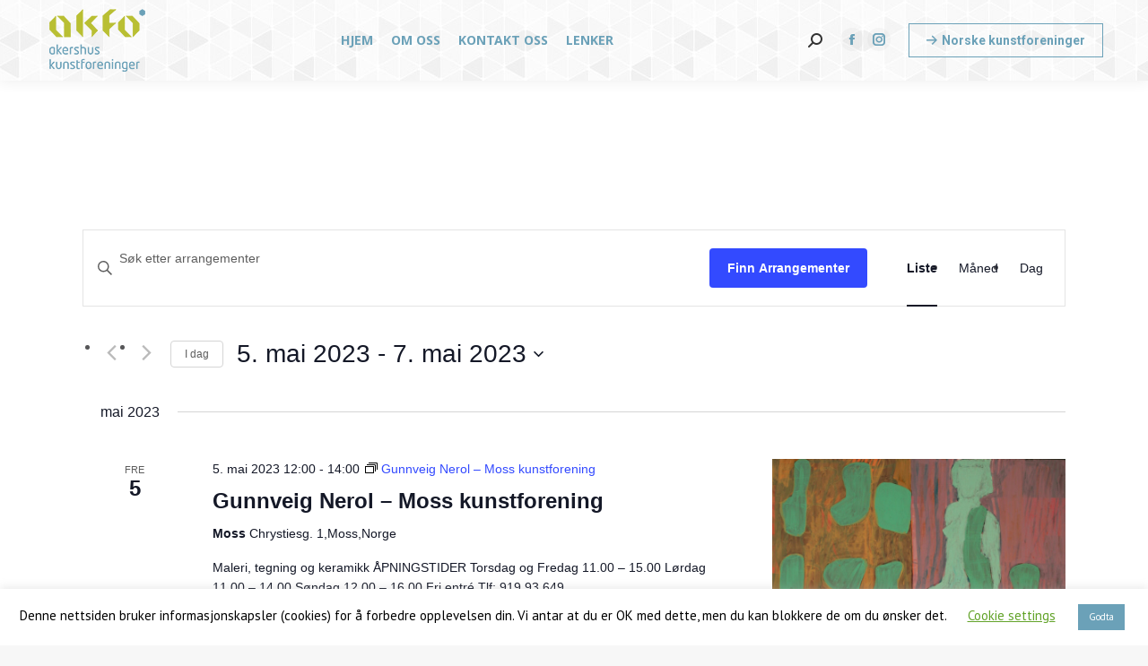

--- FILE ---
content_type: text/html; charset=UTF-8
request_url: https://akfo.kunstforening.no/hendelser/liste/?hide_subsequent_recurrences=1&tribe-bar-date=2023-05-05
body_size: 156469
content:
<!DOCTYPE html>
<!--[if !(IE 6) | !(IE 7) | !(IE 8)  ]><!-->
<html lang="nb-NO" class="no-js">
<!--<![endif]-->
<head>
	<meta charset="UTF-8" />
				<meta name="viewport" content="width=device-width, initial-scale=1, maximum-scale=1, user-scalable=0"/>
			<meta name="theme-color" content="#0095e0"/>	<link rel="profile" href="https://gmpg.org/xfn/11" />
	<title>Arrangementer fra 31. august 2019 &#8211; 14. september 2019 &#8211; AKFO</title>
<link rel='stylesheet' id='tec-variables-skeleton-css' href='https://akfo.kunstforening.no/wp-content/plugins/the-events-calendar/common/build/css/variables-skeleton.css?ver=6.9.10' media='all' />
<link rel='stylesheet' id='tribe-common-skeleton-style-css' href='https://akfo.kunstforening.no/wp-content/plugins/the-events-calendar/common/build/css/common-skeleton.css?ver=6.9.10' media='all' />
<link rel='stylesheet' id='tribe-events-views-v2-bootstrap-datepicker-styles-css' href='https://akfo.kunstforening.no/wp-content/plugins/the-events-calendar/vendor/bootstrap-datepicker/css/bootstrap-datepicker.standalone.min.css?ver=6.15.11' media='all' />
<link rel='stylesheet' id='tribe-tooltipster-css-css' href='https://akfo.kunstforening.no/wp-content/plugins/the-events-calendar/common/vendor/tooltipster/tooltipster.bundle.min.css?ver=6.9.10' media='all' />
<link rel='stylesheet' id='tribe-events-views-v2-skeleton-css' href='https://akfo.kunstforening.no/wp-content/plugins/the-events-calendar/build/css/views-skeleton.css?ver=6.15.11' media='all' />
<link rel='stylesheet' id='tribe-events-views-v2-print-css' href='https://akfo.kunstforening.no/wp-content/plugins/the-events-calendar/build/css/views-print.css?ver=6.15.11' media='print' />
<link rel='stylesheet' id='tec-variables-full-css' href='https://akfo.kunstforening.no/wp-content/plugins/the-events-calendar/common/build/css/variables-full.css?ver=6.9.10' media='all' />
<link rel='stylesheet' id='tribe-common-full-style-css' href='https://akfo.kunstforening.no/wp-content/plugins/the-events-calendar/common/build/css/common-full.css?ver=6.9.10' media='all' />
<link rel='stylesheet' id='tribe-events-views-v2-full-css' href='https://akfo.kunstforening.no/wp-content/plugins/the-events-calendar/build/css/views-full.css?ver=6.15.11' media='all' />
<link rel='stylesheet' id='tribe-events-pro-views-v2-print-css' href='https://akfo.kunstforening.no/wp-content/plugins/events-calendar-pro/build/css/views-print.css?ver=7.7.9' media='print' />
<meta name='robots' content='max-image-preview:large' />
	<style>img:is([sizes="auto" i], [sizes^="auto," i]) { contain-intrinsic-size: 3000px 1500px }</style>
	<link rel='dns-prefetch' href='//maps.googleapis.com' />
<link rel='dns-prefetch' href='//fonts.googleapis.com' />
<link rel="alternate" type="application/rss+xml" title="AKFO &raquo; strøm" href="https://akfo.kunstforening.no/feed/" />
<link rel="alternate" type="application/rss+xml" title="AKFO &raquo; kommentarstrøm" href="https://akfo.kunstforening.no/comments/feed/" />
<link rel="alternate" type="text/calendar" title="AKFO &raquo; iCal-feed" href="https://akfo.kunstforening.no/hendelser/?ical=1" />
<link rel="alternate" type="application/rss+xml" title="AKFO &raquo; Arrangementer-strøm" href="https://akfo.kunstforening.no/hendelser/feed/" />
<script>
window._wpemojiSettings = {"baseUrl":"https:\/\/s.w.org\/images\/core\/emoji\/15.0.3\/72x72\/","ext":".png","svgUrl":"https:\/\/s.w.org\/images\/core\/emoji\/15.0.3\/svg\/","svgExt":".svg","source":{"concatemoji":"https:\/\/akfo.kunstforening.no\/wp-includes\/js\/wp-emoji-release.min.js?ver=6.7.4"}};
/*! This file is auto-generated */
!function(i,n){var o,s,e;function c(e){try{var t={supportTests:e,timestamp:(new Date).valueOf()};sessionStorage.setItem(o,JSON.stringify(t))}catch(e){}}function p(e,t,n){e.clearRect(0,0,e.canvas.width,e.canvas.height),e.fillText(t,0,0);var t=new Uint32Array(e.getImageData(0,0,e.canvas.width,e.canvas.height).data),r=(e.clearRect(0,0,e.canvas.width,e.canvas.height),e.fillText(n,0,0),new Uint32Array(e.getImageData(0,0,e.canvas.width,e.canvas.height).data));return t.every(function(e,t){return e===r[t]})}function u(e,t,n){switch(t){case"flag":return n(e,"\ud83c\udff3\ufe0f\u200d\u26a7\ufe0f","\ud83c\udff3\ufe0f\u200b\u26a7\ufe0f")?!1:!n(e,"\ud83c\uddfa\ud83c\uddf3","\ud83c\uddfa\u200b\ud83c\uddf3")&&!n(e,"\ud83c\udff4\udb40\udc67\udb40\udc62\udb40\udc65\udb40\udc6e\udb40\udc67\udb40\udc7f","\ud83c\udff4\u200b\udb40\udc67\u200b\udb40\udc62\u200b\udb40\udc65\u200b\udb40\udc6e\u200b\udb40\udc67\u200b\udb40\udc7f");case"emoji":return!n(e,"\ud83d\udc26\u200d\u2b1b","\ud83d\udc26\u200b\u2b1b")}return!1}function f(e,t,n){var r="undefined"!=typeof WorkerGlobalScope&&self instanceof WorkerGlobalScope?new OffscreenCanvas(300,150):i.createElement("canvas"),a=r.getContext("2d",{willReadFrequently:!0}),o=(a.textBaseline="top",a.font="600 32px Arial",{});return e.forEach(function(e){o[e]=t(a,e,n)}),o}function t(e){var t=i.createElement("script");t.src=e,t.defer=!0,i.head.appendChild(t)}"undefined"!=typeof Promise&&(o="wpEmojiSettingsSupports",s=["flag","emoji"],n.supports={everything:!0,everythingExceptFlag:!0},e=new Promise(function(e){i.addEventListener("DOMContentLoaded",e,{once:!0})}),new Promise(function(t){var n=function(){try{var e=JSON.parse(sessionStorage.getItem(o));if("object"==typeof e&&"number"==typeof e.timestamp&&(new Date).valueOf()<e.timestamp+604800&&"object"==typeof e.supportTests)return e.supportTests}catch(e){}return null}();if(!n){if("undefined"!=typeof Worker&&"undefined"!=typeof OffscreenCanvas&&"undefined"!=typeof URL&&URL.createObjectURL&&"undefined"!=typeof Blob)try{var e="postMessage("+f.toString()+"("+[JSON.stringify(s),u.toString(),p.toString()].join(",")+"));",r=new Blob([e],{type:"text/javascript"}),a=new Worker(URL.createObjectURL(r),{name:"wpTestEmojiSupports"});return void(a.onmessage=function(e){c(n=e.data),a.terminate(),t(n)})}catch(e){}c(n=f(s,u,p))}t(n)}).then(function(e){for(var t in e)n.supports[t]=e[t],n.supports.everything=n.supports.everything&&n.supports[t],"flag"!==t&&(n.supports.everythingExceptFlag=n.supports.everythingExceptFlag&&n.supports[t]);n.supports.everythingExceptFlag=n.supports.everythingExceptFlag&&!n.supports.flag,n.DOMReady=!1,n.readyCallback=function(){n.DOMReady=!0}}).then(function(){return e}).then(function(){var e;n.supports.everything||(n.readyCallback(),(e=n.source||{}).concatemoji?t(e.concatemoji):e.wpemoji&&e.twemoji&&(t(e.twemoji),t(e.wpemoji)))}))}((window,document),window._wpemojiSettings);
</script>
<link rel='stylesheet' id='tribe-events-pro-mini-calendar-block-styles-css' href='https://akfo.kunstforening.no/wp-content/plugins/events-calendar-pro/build/css/tribe-events-pro-mini-calendar-block.css?ver=7.7.9' media='all' />
<link rel='stylesheet' id='tribe-events-virtual-skeleton-css' href='https://akfo.kunstforening.no/wp-content/plugins/events-calendar-pro/build/css/events-virtual-skeleton.css?ver=7.7.9' media='all' />
<link rel='stylesheet' id='tec-events-pro-single-css' href='https://akfo.kunstforening.no/wp-content/plugins/events-calendar-pro/build/css/events-single.css?ver=7.7.9' media='all' />
<link rel='stylesheet' id='tribe-events-virtual-full-css' href='https://akfo.kunstforening.no/wp-content/plugins/events-calendar-pro/build/css/events-virtual-full.css?ver=7.7.9' media='all' />
<style id='wp-emoji-styles-inline-css'>

	img.wp-smiley, img.emoji {
		display: inline !important;
		border: none !important;
		box-shadow: none !important;
		height: 1em !important;
		width: 1em !important;
		margin: 0 0.07em !important;
		vertical-align: -0.1em !important;
		background: none !important;
		padding: 0 !important;
	}
</style>
<link rel='stylesheet' id='wp-block-library-css' href='https://akfo.kunstforening.no/wp-includes/css/dist/block-library/style.min.css?ver=6.7.4' media='all' />
<style id='wp-block-library-theme-inline-css'>
.wp-block-audio :where(figcaption){color:#555;font-size:13px;text-align:center}.is-dark-theme .wp-block-audio :where(figcaption){color:#ffffffa6}.wp-block-audio{margin:0 0 1em}.wp-block-code{border:1px solid #ccc;border-radius:4px;font-family:Menlo,Consolas,monaco,monospace;padding:.8em 1em}.wp-block-embed :where(figcaption){color:#555;font-size:13px;text-align:center}.is-dark-theme .wp-block-embed :where(figcaption){color:#ffffffa6}.wp-block-embed{margin:0 0 1em}.blocks-gallery-caption{color:#555;font-size:13px;text-align:center}.is-dark-theme .blocks-gallery-caption{color:#ffffffa6}:root :where(.wp-block-image figcaption){color:#555;font-size:13px;text-align:center}.is-dark-theme :root :where(.wp-block-image figcaption){color:#ffffffa6}.wp-block-image{margin:0 0 1em}.wp-block-pullquote{border-bottom:4px solid;border-top:4px solid;color:currentColor;margin-bottom:1.75em}.wp-block-pullquote cite,.wp-block-pullquote footer,.wp-block-pullquote__citation{color:currentColor;font-size:.8125em;font-style:normal;text-transform:uppercase}.wp-block-quote{border-left:.25em solid;margin:0 0 1.75em;padding-left:1em}.wp-block-quote cite,.wp-block-quote footer{color:currentColor;font-size:.8125em;font-style:normal;position:relative}.wp-block-quote:where(.has-text-align-right){border-left:none;border-right:.25em solid;padding-left:0;padding-right:1em}.wp-block-quote:where(.has-text-align-center){border:none;padding-left:0}.wp-block-quote.is-large,.wp-block-quote.is-style-large,.wp-block-quote:where(.is-style-plain){border:none}.wp-block-search .wp-block-search__label{font-weight:700}.wp-block-search__button{border:1px solid #ccc;padding:.375em .625em}:where(.wp-block-group.has-background){padding:1.25em 2.375em}.wp-block-separator.has-css-opacity{opacity:.4}.wp-block-separator{border:none;border-bottom:2px solid;margin-left:auto;margin-right:auto}.wp-block-separator.has-alpha-channel-opacity{opacity:1}.wp-block-separator:not(.is-style-wide):not(.is-style-dots){width:100px}.wp-block-separator.has-background:not(.is-style-dots){border-bottom:none;height:1px}.wp-block-separator.has-background:not(.is-style-wide):not(.is-style-dots){height:2px}.wp-block-table{margin:0 0 1em}.wp-block-table td,.wp-block-table th{word-break:normal}.wp-block-table :where(figcaption){color:#555;font-size:13px;text-align:center}.is-dark-theme .wp-block-table :where(figcaption){color:#ffffffa6}.wp-block-video :where(figcaption){color:#555;font-size:13px;text-align:center}.is-dark-theme .wp-block-video :where(figcaption){color:#ffffffa6}.wp-block-video{margin:0 0 1em}:root :where(.wp-block-template-part.has-background){margin-bottom:0;margin-top:0;padding:1.25em 2.375em}
</style>
<style id='classic-theme-styles-inline-css'>
/*! This file is auto-generated */
.wp-block-button__link{color:#fff;background-color:#32373c;border-radius:9999px;box-shadow:none;text-decoration:none;padding:calc(.667em + 2px) calc(1.333em + 2px);font-size:1.125em}.wp-block-file__button{background:#32373c;color:#fff;text-decoration:none}
</style>
<style id='global-styles-inline-css'>
:root{--wp--preset--aspect-ratio--square: 1;--wp--preset--aspect-ratio--4-3: 4/3;--wp--preset--aspect-ratio--3-4: 3/4;--wp--preset--aspect-ratio--3-2: 3/2;--wp--preset--aspect-ratio--2-3: 2/3;--wp--preset--aspect-ratio--16-9: 16/9;--wp--preset--aspect-ratio--9-16: 9/16;--wp--preset--color--black: #000000;--wp--preset--color--cyan-bluish-gray: #abb8c3;--wp--preset--color--white: #FFF;--wp--preset--color--pale-pink: #f78da7;--wp--preset--color--vivid-red: #cf2e2e;--wp--preset--color--luminous-vivid-orange: #ff6900;--wp--preset--color--luminous-vivid-amber: #fcb900;--wp--preset--color--light-green-cyan: #7bdcb5;--wp--preset--color--vivid-green-cyan: #00d084;--wp--preset--color--pale-cyan-blue: #8ed1fc;--wp--preset--color--vivid-cyan-blue: #0693e3;--wp--preset--color--vivid-purple: #9b51e0;--wp--preset--color--accent: #0095e0;--wp--preset--color--dark-gray: #111;--wp--preset--color--light-gray: #767676;--wp--preset--gradient--vivid-cyan-blue-to-vivid-purple: linear-gradient(135deg,rgba(6,147,227,1) 0%,rgb(155,81,224) 100%);--wp--preset--gradient--light-green-cyan-to-vivid-green-cyan: linear-gradient(135deg,rgb(122,220,180) 0%,rgb(0,208,130) 100%);--wp--preset--gradient--luminous-vivid-amber-to-luminous-vivid-orange: linear-gradient(135deg,rgba(252,185,0,1) 0%,rgba(255,105,0,1) 100%);--wp--preset--gradient--luminous-vivid-orange-to-vivid-red: linear-gradient(135deg,rgba(255,105,0,1) 0%,rgb(207,46,46) 100%);--wp--preset--gradient--very-light-gray-to-cyan-bluish-gray: linear-gradient(135deg,rgb(238,238,238) 0%,rgb(169,184,195) 100%);--wp--preset--gradient--cool-to-warm-spectrum: linear-gradient(135deg,rgb(74,234,220) 0%,rgb(151,120,209) 20%,rgb(207,42,186) 40%,rgb(238,44,130) 60%,rgb(251,105,98) 80%,rgb(254,248,76) 100%);--wp--preset--gradient--blush-light-purple: linear-gradient(135deg,rgb(255,206,236) 0%,rgb(152,150,240) 100%);--wp--preset--gradient--blush-bordeaux: linear-gradient(135deg,rgb(254,205,165) 0%,rgb(254,45,45) 50%,rgb(107,0,62) 100%);--wp--preset--gradient--luminous-dusk: linear-gradient(135deg,rgb(255,203,112) 0%,rgb(199,81,192) 50%,rgb(65,88,208) 100%);--wp--preset--gradient--pale-ocean: linear-gradient(135deg,rgb(255,245,203) 0%,rgb(182,227,212) 50%,rgb(51,167,181) 100%);--wp--preset--gradient--electric-grass: linear-gradient(135deg,rgb(202,248,128) 0%,rgb(113,206,126) 100%);--wp--preset--gradient--midnight: linear-gradient(135deg,rgb(2,3,129) 0%,rgb(40,116,252) 100%);--wp--preset--font-size--small: 13px;--wp--preset--font-size--medium: 20px;--wp--preset--font-size--large: 36px;--wp--preset--font-size--x-large: 42px;--wp--preset--spacing--20: 0.44rem;--wp--preset--spacing--30: 0.67rem;--wp--preset--spacing--40: 1rem;--wp--preset--spacing--50: 1.5rem;--wp--preset--spacing--60: 2.25rem;--wp--preset--spacing--70: 3.38rem;--wp--preset--spacing--80: 5.06rem;--wp--preset--shadow--natural: 6px 6px 9px rgba(0, 0, 0, 0.2);--wp--preset--shadow--deep: 12px 12px 50px rgba(0, 0, 0, 0.4);--wp--preset--shadow--sharp: 6px 6px 0px rgba(0, 0, 0, 0.2);--wp--preset--shadow--outlined: 6px 6px 0px -3px rgba(255, 255, 255, 1), 6px 6px rgba(0, 0, 0, 1);--wp--preset--shadow--crisp: 6px 6px 0px rgba(0, 0, 0, 1);}:where(.is-layout-flex){gap: 0.5em;}:where(.is-layout-grid){gap: 0.5em;}body .is-layout-flex{display: flex;}.is-layout-flex{flex-wrap: wrap;align-items: center;}.is-layout-flex > :is(*, div){margin: 0;}body .is-layout-grid{display: grid;}.is-layout-grid > :is(*, div){margin: 0;}:where(.wp-block-columns.is-layout-flex){gap: 2em;}:where(.wp-block-columns.is-layout-grid){gap: 2em;}:where(.wp-block-post-template.is-layout-flex){gap: 1.25em;}:where(.wp-block-post-template.is-layout-grid){gap: 1.25em;}.has-black-color{color: var(--wp--preset--color--black) !important;}.has-cyan-bluish-gray-color{color: var(--wp--preset--color--cyan-bluish-gray) !important;}.has-white-color{color: var(--wp--preset--color--white) !important;}.has-pale-pink-color{color: var(--wp--preset--color--pale-pink) !important;}.has-vivid-red-color{color: var(--wp--preset--color--vivid-red) !important;}.has-luminous-vivid-orange-color{color: var(--wp--preset--color--luminous-vivid-orange) !important;}.has-luminous-vivid-amber-color{color: var(--wp--preset--color--luminous-vivid-amber) !important;}.has-light-green-cyan-color{color: var(--wp--preset--color--light-green-cyan) !important;}.has-vivid-green-cyan-color{color: var(--wp--preset--color--vivid-green-cyan) !important;}.has-pale-cyan-blue-color{color: var(--wp--preset--color--pale-cyan-blue) !important;}.has-vivid-cyan-blue-color{color: var(--wp--preset--color--vivid-cyan-blue) !important;}.has-vivid-purple-color{color: var(--wp--preset--color--vivid-purple) !important;}.has-black-background-color{background-color: var(--wp--preset--color--black) !important;}.has-cyan-bluish-gray-background-color{background-color: var(--wp--preset--color--cyan-bluish-gray) !important;}.has-white-background-color{background-color: var(--wp--preset--color--white) !important;}.has-pale-pink-background-color{background-color: var(--wp--preset--color--pale-pink) !important;}.has-vivid-red-background-color{background-color: var(--wp--preset--color--vivid-red) !important;}.has-luminous-vivid-orange-background-color{background-color: var(--wp--preset--color--luminous-vivid-orange) !important;}.has-luminous-vivid-amber-background-color{background-color: var(--wp--preset--color--luminous-vivid-amber) !important;}.has-light-green-cyan-background-color{background-color: var(--wp--preset--color--light-green-cyan) !important;}.has-vivid-green-cyan-background-color{background-color: var(--wp--preset--color--vivid-green-cyan) !important;}.has-pale-cyan-blue-background-color{background-color: var(--wp--preset--color--pale-cyan-blue) !important;}.has-vivid-cyan-blue-background-color{background-color: var(--wp--preset--color--vivid-cyan-blue) !important;}.has-vivid-purple-background-color{background-color: var(--wp--preset--color--vivid-purple) !important;}.has-black-border-color{border-color: var(--wp--preset--color--black) !important;}.has-cyan-bluish-gray-border-color{border-color: var(--wp--preset--color--cyan-bluish-gray) !important;}.has-white-border-color{border-color: var(--wp--preset--color--white) !important;}.has-pale-pink-border-color{border-color: var(--wp--preset--color--pale-pink) !important;}.has-vivid-red-border-color{border-color: var(--wp--preset--color--vivid-red) !important;}.has-luminous-vivid-orange-border-color{border-color: var(--wp--preset--color--luminous-vivid-orange) !important;}.has-luminous-vivid-amber-border-color{border-color: var(--wp--preset--color--luminous-vivid-amber) !important;}.has-light-green-cyan-border-color{border-color: var(--wp--preset--color--light-green-cyan) !important;}.has-vivid-green-cyan-border-color{border-color: var(--wp--preset--color--vivid-green-cyan) !important;}.has-pale-cyan-blue-border-color{border-color: var(--wp--preset--color--pale-cyan-blue) !important;}.has-vivid-cyan-blue-border-color{border-color: var(--wp--preset--color--vivid-cyan-blue) !important;}.has-vivid-purple-border-color{border-color: var(--wp--preset--color--vivid-purple) !important;}.has-vivid-cyan-blue-to-vivid-purple-gradient-background{background: var(--wp--preset--gradient--vivid-cyan-blue-to-vivid-purple) !important;}.has-light-green-cyan-to-vivid-green-cyan-gradient-background{background: var(--wp--preset--gradient--light-green-cyan-to-vivid-green-cyan) !important;}.has-luminous-vivid-amber-to-luminous-vivid-orange-gradient-background{background: var(--wp--preset--gradient--luminous-vivid-amber-to-luminous-vivid-orange) !important;}.has-luminous-vivid-orange-to-vivid-red-gradient-background{background: var(--wp--preset--gradient--luminous-vivid-orange-to-vivid-red) !important;}.has-very-light-gray-to-cyan-bluish-gray-gradient-background{background: var(--wp--preset--gradient--very-light-gray-to-cyan-bluish-gray) !important;}.has-cool-to-warm-spectrum-gradient-background{background: var(--wp--preset--gradient--cool-to-warm-spectrum) !important;}.has-blush-light-purple-gradient-background{background: var(--wp--preset--gradient--blush-light-purple) !important;}.has-blush-bordeaux-gradient-background{background: var(--wp--preset--gradient--blush-bordeaux) !important;}.has-luminous-dusk-gradient-background{background: var(--wp--preset--gradient--luminous-dusk) !important;}.has-pale-ocean-gradient-background{background: var(--wp--preset--gradient--pale-ocean) !important;}.has-electric-grass-gradient-background{background: var(--wp--preset--gradient--electric-grass) !important;}.has-midnight-gradient-background{background: var(--wp--preset--gradient--midnight) !important;}.has-small-font-size{font-size: var(--wp--preset--font-size--small) !important;}.has-medium-font-size{font-size: var(--wp--preset--font-size--medium) !important;}.has-large-font-size{font-size: var(--wp--preset--font-size--large) !important;}.has-x-large-font-size{font-size: var(--wp--preset--font-size--x-large) !important;}
:where(.wp-block-post-template.is-layout-flex){gap: 1.25em;}:where(.wp-block-post-template.is-layout-grid){gap: 1.25em;}
:where(.wp-block-columns.is-layout-flex){gap: 2em;}:where(.wp-block-columns.is-layout-grid){gap: 2em;}
:root :where(.wp-block-pullquote){font-size: 1.5em;line-height: 1.6;}
</style>
<link rel='stylesheet' id='contact-form-7-css' href='https://akfo.kunstforening.no/wp-content/plugins/contact-form-7/includes/css/styles.css?ver=6.1.2' media='all' />
<link rel='stylesheet' id='cookie-law-info-css' href='https://akfo.kunstforening.no/wp-content/plugins/cookie-law-info/legacy/public/css/cookie-law-info-public.css?ver=3.3.6' media='all' />
<link rel='stylesheet' id='cookie-law-info-gdpr-css' href='https://akfo.kunstforening.no/wp-content/plugins/cookie-law-info/legacy/public/css/cookie-law-info-gdpr.css?ver=3.3.6' media='all' />
<link rel='stylesheet' id='tp_twitter_plugin_css-css' href='https://akfo.kunstforening.no/wp-content/plugins/recent-tweets-widget/tp_twitter_plugin.css?ver=1.0' media='screen' />
<link rel='stylesheet' id='the7-font-css' href='https://akfo.kunstforening.no/wp-content/themes/dt-the7/fonts/icomoon-the7-font/icomoon-the7-font.min.css?ver=12.10.0.1' media='all' />
<link rel='stylesheet' id='the7-awesome-fonts-css' href='https://akfo.kunstforening.no/wp-content/themes/dt-the7/fonts/FontAwesome/css/all.min.css?ver=12.10.0.1' media='all' />
<link rel='stylesheet' id='the7-awesome-fonts-back-css' href='https://akfo.kunstforening.no/wp-content/themes/dt-the7/fonts/FontAwesome/back-compat.min.css?ver=12.10.0.1' media='all' />
<link rel='stylesheet' id='the7-Defaults-css' href='https://akfo.kunstforening.no/wp-content/uploads/smile_fonts/Defaults/Defaults.css?ver=6.7.4' media='all' />
<link rel='stylesheet' id='dt-web-fonts-css' href='https://fonts.googleapis.com/css?family=Roboto:400,500,600,700%7CNoto+Sans:400,600,700%7CPT+Sans:400,600,700' media='all' />
<link rel='stylesheet' id='dt-main-css' href='https://akfo.kunstforening.no/wp-content/themes/dt-the7/css/main.min.css?ver=12.10.0.1' media='all' />
<style id='dt-main-inline-css'>
body #load {
  display: block;
  height: 100%;
  overflow: hidden;
  position: fixed;
  width: 100%;
  z-index: 9901;
  opacity: 1;
  visibility: visible;
  transition: all .35s ease-out;
}
.load-wrap {
  width: 100%;
  height: 100%;
  background-position: center center;
  background-repeat: no-repeat;
  text-align: center;
  display: -ms-flexbox;
  display: -ms-flex;
  display: flex;
  -ms-align-items: center;
  -ms-flex-align: center;
  align-items: center;
  -ms-flex-flow: column wrap;
  flex-flow: column wrap;
  -ms-flex-pack: center;
  -ms-justify-content: center;
  justify-content: center;
}
.load-wrap > svg {
  position: absolute;
  top: 50%;
  left: 50%;
  transform: translate(-50%,-50%);
}
#load {
  background: var(--the7-elementor-beautiful-loading-bg,#ffffff);
  --the7-beautiful-spinner-color2: var(--the7-beautiful-spinner-color,rgba(51,51,51,0.3));
}

</style>
<link rel='stylesheet' id='the7-custom-scrollbar-css' href='https://akfo.kunstforening.no/wp-content/themes/dt-the7/lib/custom-scrollbar/custom-scrollbar.min.css?ver=12.10.0.1' media='all' />
<link rel='stylesheet' id='the7-wpbakery-css' href='https://akfo.kunstforening.no/wp-content/themes/dt-the7/css/wpbakery.min.css?ver=12.10.0.1' media='all' />
<link rel='stylesheet' id='the7-core-css' href='https://akfo.kunstforening.no/wp-content/plugins/dt-the7-core/assets/css/post-type.min.css?ver=2.7.12' media='all' />
<link rel='stylesheet' id='the7-css-vars-css' href='https://akfo.kunstforening.no/wp-content/uploads/the7-css/css-vars.css?ver=8b3100ffc208' media='all' />
<link rel='stylesheet' id='dt-custom-css' href='https://akfo.kunstforening.no/wp-content/uploads/the7-css/custom.css?ver=8b3100ffc208' media='all' />
<link rel='stylesheet' id='dt-media-css' href='https://akfo.kunstforening.no/wp-content/uploads/the7-css/media.css?ver=8b3100ffc208' media='all' />
<link rel='stylesheet' id='the7-mega-menu-css' href='https://akfo.kunstforening.no/wp-content/uploads/the7-css/mega-menu.css?ver=8b3100ffc208' media='all' />
<link rel='stylesheet' id='the7-elements-albums-portfolio-css' href='https://akfo.kunstforening.no/wp-content/uploads/the7-css/the7-elements-albums-portfolio.css?ver=8b3100ffc208' media='all' />
<link rel='stylesheet' id='the7-elements-css' href='https://akfo.kunstforening.no/wp-content/uploads/the7-css/post-type-dynamic.css?ver=8b3100ffc208' media='all' />
<link rel='stylesheet' id='style-css' href='https://akfo.kunstforening.no/wp-content/themes/dt-the7/style.css?ver=12.10.0.1' media='all' />
<link rel='stylesheet' id='ultimate-vc-addons-style-min-css' href='https://akfo.kunstforening.no/wp-content/plugins/Ultimate_VC_Addons/assets/min-css/ultimate.min.css?ver=3.21.1' media='all' />
<link rel='stylesheet' id='ultimate-vc-addons-icons-css' href='https://akfo.kunstforening.no/wp-content/plugins/Ultimate_VC_Addons/assets/css/icons.css?ver=3.21.1' media='all' />
<link rel='stylesheet' id='ultimate-vc-addons-vidcons-css' href='https://akfo.kunstforening.no/wp-content/plugins/Ultimate_VC_Addons/assets/fonts/vidcons.css?ver=3.21.1' media='all' />
<link rel='stylesheet' id='ultimate-vc-addons-selected-google-fonts-style-css' href='https://fonts.googleapis.com/css?family=PT+Sans:normal,700&#038;subset=cyrillic-ext,cyrillic,latin-ext,latin' media='all' />
<script src="https://akfo.kunstforening.no/wp-includes/js/jquery/jquery.min.js?ver=3.7.1" id="jquery-core-js"></script>
<script src="https://akfo.kunstforening.no/wp-includes/js/jquery/jquery-migrate.min.js?ver=3.4.1" id="jquery-migrate-js"></script>
<script src="https://akfo.kunstforening.no/wp-content/plugins/the-events-calendar/common/build/js/tribe-common.js?ver=9c44e11f3503a33e9540" id="tribe-common-js"></script>
<script src="https://akfo.kunstforening.no/wp-content/plugins/the-events-calendar/build/js/views/breakpoints.js?ver=4208de2df2852e0b91ec" id="tribe-events-views-v2-breakpoints-js"></script>
<script src="https://akfo.kunstforening.no/wp-includes/js/jquery/ui/core.min.js?ver=1.13.3" id="jquery-ui-core-js"></script>
<script src="https://akfo.kunstforening.no/wp-includes/js/jquery/ui/mouse.min.js?ver=1.13.3" id="jquery-ui-mouse-js"></script>
<script id="cookie-law-info-js-extra">
var Cli_Data = {"nn_cookie_ids":[],"cookielist":[],"non_necessary_cookies":[],"ccpaEnabled":"","ccpaRegionBased":"","ccpaBarEnabled":"","strictlyEnabled":["necessary","obligatoire"],"ccpaType":"gdpr","js_blocking":"","custom_integration":"","triggerDomRefresh":"","secure_cookies":""};
var cli_cookiebar_settings = {"animate_speed_hide":"500","animate_speed_show":"500","background":"#ffffff","border":"#b1a6a6c2","border_on":"","button_1_button_colour":"#6ba1b8","button_1_button_hover":"#568193","button_1_link_colour":"#fff","button_1_as_button":"1","button_1_new_win":"","button_2_button_colour":"#333","button_2_button_hover":"#292929","button_2_link_colour":"#444","button_2_as_button":"","button_2_hidebar":"","button_3_button_colour":"#000","button_3_button_hover":"#000000","button_3_link_colour":"#fff","button_3_as_button":"1","button_3_new_win":"","button_4_button_colour":"#000","button_4_button_hover":"#000000","button_4_link_colour":"#62a329","button_4_as_button":"","button_7_button_colour":"#61a229","button_7_button_hover":"#4e8221","button_7_link_colour":"#fff","button_7_as_button":"1","button_7_new_win":"","font_family":"inherit","header_fix":"","notify_animate_hide":"1","notify_animate_show":"","notify_div_id":"#cookie-law-info-bar","notify_position_horizontal":"right","notify_position_vertical":"bottom","scroll_close":"","scroll_close_reload":"","accept_close_reload":"","reject_close_reload":"","showagain_tab":"","showagain_background":"#fff","showagain_border":"#000","showagain_div_id":"#cookie-law-info-again","showagain_x_position":"100px","text":"#000","show_once_yn":"","show_once":"10000","logging_on":"","as_popup":"","popup_overlay":"1","bar_heading_text":"","cookie_bar_as":"banner","popup_showagain_position":"bottom-right","widget_position":"left"};
var log_object = {"ajax_url":"https:\/\/akfo.kunstforening.no\/wp-admin\/admin-ajax.php"};
</script>
<script src="https://akfo.kunstforening.no/wp-content/plugins/cookie-law-info/legacy/public/js/cookie-law-info-public.js?ver=3.3.6" id="cookie-law-info-js"></script>
<script src="//akfo.kunstforening.no/wp-content/plugins/revslider/sr6/assets/js/rbtools.min.js?ver=6.7.38" async id="tp-tools-js"></script>
<script src="//akfo.kunstforening.no/wp-content/plugins/revslider/sr6/assets/js/rs6.min.js?ver=6.7.38" async id="revmin-js"></script>
<script id="dt-above-fold-js-extra">
var dtLocal = {"themeUrl":"https:\/\/akfo.kunstforening.no\/wp-content\/themes\/dt-the7","passText":"To view this protected post, enter the password below:","moreButtonText":{"loading":"Loading...","loadMore":"Load more"},"postID":"10053313","ajaxurl":"https:\/\/akfo.kunstforening.no\/wp-admin\/admin-ajax.php","REST":{"baseUrl":"https:\/\/akfo.kunstforening.no\/wp-json\/the7\/v1","endpoints":{"sendMail":"\/send-mail"}},"contactMessages":{"required":"Et eller flere felt har en feil. Se over feltene og pr\u00f8v igjen.","terms":"Please accept the privacy policy.","fillTheCaptchaError":"Please, fill the captcha."},"captchaSiteKey":"","ajaxNonce":"021a12f59b","pageData":{"type":"archive","template":"page","layout":"masonry"},"themeSettings":{"smoothScroll":"off","lazyLoading":false,"desktopHeader":{"height":90},"ToggleCaptionEnabled":"disabled","ToggleCaption":"Navigation","floatingHeader":{"showAfter":94,"showMenu":true,"height":60,"logo":{"showLogo":true,"html":"<img class=\" preload-me\" src=\"https:\/\/akfo.kunstforening.no\/wp-content\/uploads\/2019\/06\/Akfo_logo_venstrest._rgb_liten27.05.19.png\" srcset=\"https:\/\/akfo.kunstforening.no\/wp-content\/uploads\/2019\/06\/Akfo_logo_venstrest._rgb_liten27.05.19.png 107w, https:\/\/akfo.kunstforening.no\/wp-content\/uploads\/2019\/05\/Akfo_logo_venstrest.liten_rgb_27.05.19.png 215w\" width=\"107\" height=\"70\"   sizes=\"107px\" alt=\"AKFO\" \/>","url":"https:\/\/akfo.kunstforening.no\/"}},"topLine":{"floatingTopLine":{"logo":{"showLogo":false,"html":""}}},"mobileHeader":{"firstSwitchPoint":990,"secondSwitchPoint":778,"firstSwitchPointHeight":90,"secondSwitchPointHeight":60,"mobileToggleCaptionEnabled":"disabled","mobileToggleCaption":"Menu"},"stickyMobileHeaderFirstSwitch":{"logo":{"html":"<img class=\" preload-me\" src=\"https:\/\/akfo.kunstforening.no\/wp-content\/uploads\/2019\/06\/Akfo_logo_venstrest._rgb_liten27.05.19.png\" srcset=\"https:\/\/akfo.kunstforening.no\/wp-content\/uploads\/2019\/06\/Akfo_logo_venstrest._rgb_liten27.05.19.png 107w, https:\/\/akfo.kunstforening.no\/wp-content\/uploads\/2019\/05\/Akfo_logo_venstrest.liten_rgb_27.05.19.png 215w\" width=\"107\" height=\"70\"   sizes=\"107px\" alt=\"AKFO\" \/>"}},"stickyMobileHeaderSecondSwitch":{"logo":{"html":"<img class=\" preload-me\" src=\"https:\/\/akfo.kunstforening.no\/wp-content\/uploads\/2019\/06\/Akfo_logo_venstrest._rgb_liten27.05.19.png\" srcset=\"https:\/\/akfo.kunstforening.no\/wp-content\/uploads\/2019\/06\/Akfo_logo_venstrest._rgb_liten27.05.19.png 107w, https:\/\/akfo.kunstforening.no\/wp-content\/uploads\/2019\/05\/Akfo_logo_venstrest.liten_rgb_27.05.19.png 215w\" width=\"107\" height=\"70\"   sizes=\"107px\" alt=\"AKFO\" \/>"}},"sidebar":{"switchPoint":990},"boxedWidth":"1340px"},"VCMobileScreenWidth":"768"};
var dtShare = {"shareButtonText":{"facebook":"Share on Facebook","twitter":"Share on X","pinterest":"Pin it","linkedin":"Share on Linkedin","whatsapp":"Share on Whatsapp"},"overlayOpacity":"85"};
</script>
<script src="https://akfo.kunstforening.no/wp-content/themes/dt-the7/js/above-the-fold.min.js?ver=12.10.0.1" id="dt-above-fold-js"></script>
<script src="https://akfo.kunstforening.no/wp-content/plugins/Ultimate_VC_Addons/assets/min-js/modernizr-custom.min.js?ver=3.21.1" id="ultimate-vc-addons-modernizr-js"></script>
<script src="https://akfo.kunstforening.no/wp-content/plugins/Ultimate_VC_Addons/assets/min-js/jquery-ui.min.js?ver=3.21.1" id="jquery_ui-js"></script>
<script src="https://maps.googleapis.com/maps/api/js" id="ultimate-vc-addons-googleapis-js"></script>
<script src="https://akfo.kunstforening.no/wp-includes/js/jquery/ui/slider.min.js?ver=1.13.3" id="jquery-ui-slider-js"></script>
<script src="https://akfo.kunstforening.no/wp-content/plugins/Ultimate_VC_Addons/assets/min-js/jquery-ui-labeledslider.min.js?ver=3.21.1" id="ultimate-vc-addons_range_tick-js"></script>
<script src="https://akfo.kunstforening.no/wp-content/plugins/Ultimate_VC_Addons/assets/min-js/ultimate.min.js?ver=3.21.1" id="ultimate-vc-addons-script-js"></script>
<script src="https://akfo.kunstforening.no/wp-content/plugins/Ultimate_VC_Addons/assets/min-js/modal-all.min.js?ver=3.21.1" id="ultimate-vc-addons-modal-all-js"></script>
<script src="https://akfo.kunstforening.no/wp-content/plugins/Ultimate_VC_Addons/assets/min-js/jparallax.min.js?ver=3.21.1" id="ultimate-vc-addons-jquery.shake-js"></script>
<script src="https://akfo.kunstforening.no/wp-content/plugins/Ultimate_VC_Addons/assets/min-js/vhparallax.min.js?ver=3.21.1" id="ultimate-vc-addons-jquery.vhparallax-js"></script>
<script src="https://akfo.kunstforening.no/wp-content/plugins/Ultimate_VC_Addons/assets/min-js/ultimate_bg.min.js?ver=3.21.1" id="ultimate-vc-addons-row-bg-js"></script>
<script src="https://akfo.kunstforening.no/wp-content/plugins/Ultimate_VC_Addons/assets/min-js/mb-YTPlayer.min.js?ver=3.21.1" id="ultimate-vc-addons-jquery.ytplayer-js"></script>
<script></script><link rel="https://api.w.org/" href="https://akfo.kunstforening.no/wp-json/" /><link rel="EditURI" type="application/rsd+xml" title="RSD" href="https://akfo.kunstforening.no/xmlrpc.php?rsd" />
<meta name="generator" content="WordPress 6.7.4" />
<meta name="tec-api-version" content="v1"><meta name="tec-api-origin" content="https://akfo.kunstforening.no"><link rel="alternate" href="https://akfo.kunstforening.no/wp-json/tribe/events/v1/" /><meta name="generator" content="Powered by WPBakery Page Builder - drag and drop page builder for WordPress."/>

<link rel="canonical" id="tec-seo-meta-tag" href="https://akfo.kunstforening.no/hendelser/liste/" />
<meta name="generator" content="Powered by Slider Revolution 6.7.38 - responsive, Mobile-Friendly Slider Plugin for WordPress with comfortable drag and drop interface." />
<script type="text/javascript" id="the7-loader-script">
document.addEventListener("DOMContentLoaded", function(event) {
	var load = document.getElementById("load");
	if(!load.classList.contains('loader-removed')){
		var removeLoading = setTimeout(function() {
			load.className += " loader-removed";
		}, 300);
	}
});
</script>
		<link rel="icon" href="https://akfo.kunstforening.no/wp-content/uploads/2024/02/favicon.png" type="image/png" sizes="16x16"/><script>function setREVStartSize(e){
			//window.requestAnimationFrame(function() {
				window.RSIW = window.RSIW===undefined ? window.innerWidth : window.RSIW;
				window.RSIH = window.RSIH===undefined ? window.innerHeight : window.RSIH;
				try {
					var pw = document.getElementById(e.c).parentNode.offsetWidth,
						newh;
					pw = pw===0 || isNaN(pw) || (e.l=="fullwidth" || e.layout=="fullwidth") ? window.RSIW : pw;
					e.tabw = e.tabw===undefined ? 0 : parseInt(e.tabw);
					e.thumbw = e.thumbw===undefined ? 0 : parseInt(e.thumbw);
					e.tabh = e.tabh===undefined ? 0 : parseInt(e.tabh);
					e.thumbh = e.thumbh===undefined ? 0 : parseInt(e.thumbh);
					e.tabhide = e.tabhide===undefined ? 0 : parseInt(e.tabhide);
					e.thumbhide = e.thumbhide===undefined ? 0 : parseInt(e.thumbhide);
					e.mh = e.mh===undefined || e.mh=="" || e.mh==="auto" ? 0 : parseInt(e.mh,0);
					if(e.layout==="fullscreen" || e.l==="fullscreen")
						newh = Math.max(e.mh,window.RSIH);
					else{
						e.gw = Array.isArray(e.gw) ? e.gw : [e.gw];
						for (var i in e.rl) if (e.gw[i]===undefined || e.gw[i]===0) e.gw[i] = e.gw[i-1];
						e.gh = e.el===undefined || e.el==="" || (Array.isArray(e.el) && e.el.length==0)? e.gh : e.el;
						e.gh = Array.isArray(e.gh) ? e.gh : [e.gh];
						for (var i in e.rl) if (e.gh[i]===undefined || e.gh[i]===0) e.gh[i] = e.gh[i-1];
											
						var nl = new Array(e.rl.length),
							ix = 0,
							sl;
						e.tabw = e.tabhide>=pw ? 0 : e.tabw;
						e.thumbw = e.thumbhide>=pw ? 0 : e.thumbw;
						e.tabh = e.tabhide>=pw ? 0 : e.tabh;
						e.thumbh = e.thumbhide>=pw ? 0 : e.thumbh;
						for (var i in e.rl) nl[i] = e.rl[i]<window.RSIW ? 0 : e.rl[i];
						sl = nl[0];
						for (var i in nl) if (sl>nl[i] && nl[i]>0) { sl = nl[i]; ix=i;}
						var m = pw>(e.gw[ix]+e.tabw+e.thumbw) ? 1 : (pw-(e.tabw+e.thumbw)) / (e.gw[ix]);
						newh =  (e.gh[ix] * m) + (e.tabh + e.thumbh);
					}
					var el = document.getElementById(e.c);
					if (el!==null && el) el.style.height = newh+"px";
					el = document.getElementById(e.c+"_wrapper");
					if (el!==null && el) {
						el.style.height = newh+"px";
						el.style.display = "block";
					}
				} catch(e){
					console.log("Failure at Presize of Slider:" + e)
				}
			//});
		  };</script>
<noscript><style> .wpb_animate_when_almost_visible { opacity: 1; }</style></noscript></head>
<body id="the7-body" class="post-type-archive post-type-archive-tribe_events wp-embed-responsive the7-core-ver-2.7.12 tribe-no-js page-template-the7 tribe-filter-live layout-masonry description-under-image dt-responsive-on right-mobile-menu-close-icon ouside-menu-close-icon mobile-hamburger-close-bg-enable mobile-hamburger-close-bg-hover-enable  fade-medium-mobile-menu-close-icon fade-medium-menu-close-icon srcset-enabled btn-flat custom-btn-color custom-btn-hover-color phantom-fade phantom-shadow-decoration phantom-main-logo-on floating-mobile-menu-icon top-header first-switch-logo-left first-switch-menu-right second-switch-logo-left second-switch-menu-right right-mobile-menu layzr-loading-on popup-message-style the7-ver-12.10.0.1 dt-fa-compatibility wpb-js-composer js-comp-ver-8.7.1 vc_responsive">
<!-- The7 12.10.0.1 -->
<div id="load" class="spinner-loader">
	<div class="load-wrap"><style type="text/css">
    [class*="the7-spinner-animate-"]{
        animation: spinner-animation 1s cubic-bezier(1,1,1,1) infinite;
        x:46.5px;
        y:40px;
        width:7px;
        height:20px;
        fill:var(--the7-beautiful-spinner-color2);
        opacity: 0.2;
    }
    .the7-spinner-animate-2{
        animation-delay: 0.083s;
    }
    .the7-spinner-animate-3{
        animation-delay: 0.166s;
    }
    .the7-spinner-animate-4{
         animation-delay: 0.25s;
    }
    .the7-spinner-animate-5{
         animation-delay: 0.33s;
    }
    .the7-spinner-animate-6{
         animation-delay: 0.416s;
    }
    .the7-spinner-animate-7{
         animation-delay: 0.5s;
    }
    .the7-spinner-animate-8{
         animation-delay: 0.58s;
    }
    .the7-spinner-animate-9{
         animation-delay: 0.666s;
    }
    .the7-spinner-animate-10{
         animation-delay: 0.75s;
    }
    .the7-spinner-animate-11{
        animation-delay: 0.83s;
    }
    .the7-spinner-animate-12{
        animation-delay: 0.916s;
    }
    @keyframes spinner-animation{
        from {
            opacity: 1;
        }
        to{
            opacity: 0;
        }
    }
</style>
<svg width="75px" height="75px" xmlns="http://www.w3.org/2000/svg" viewBox="0 0 100 100" preserveAspectRatio="xMidYMid">
	<rect class="the7-spinner-animate-1" rx="5" ry="5" transform="rotate(0 50 50) translate(0 -30)"></rect>
	<rect class="the7-spinner-animate-2" rx="5" ry="5" transform="rotate(30 50 50) translate(0 -30)"></rect>
	<rect class="the7-spinner-animate-3" rx="5" ry="5" transform="rotate(60 50 50) translate(0 -30)"></rect>
	<rect class="the7-spinner-animate-4" rx="5" ry="5" transform="rotate(90 50 50) translate(0 -30)"></rect>
	<rect class="the7-spinner-animate-5" rx="5" ry="5" transform="rotate(120 50 50) translate(0 -30)"></rect>
	<rect class="the7-spinner-animate-6" rx="5" ry="5" transform="rotate(150 50 50) translate(0 -30)"></rect>
	<rect class="the7-spinner-animate-7" rx="5" ry="5" transform="rotate(180 50 50) translate(0 -30)"></rect>
	<rect class="the7-spinner-animate-8" rx="5" ry="5" transform="rotate(210 50 50) translate(0 -30)"></rect>
	<rect class="the7-spinner-animate-9" rx="5" ry="5" transform="rotate(240 50 50) translate(0 -30)"></rect>
	<rect class="the7-spinner-animate-10" rx="5" ry="5" transform="rotate(270 50 50) translate(0 -30)"></rect>
	<rect class="the7-spinner-animate-11" rx="5" ry="5" transform="rotate(300 50 50) translate(0 -30)"></rect>
	<rect class="the7-spinner-animate-12" rx="5" ry="5" transform="rotate(330 50 50) translate(0 -30)"></rect>
</svg></div>
</div>
<div id="page" >
	<a class="skip-link screen-reader-text" href="#content">Skip to content</a>

<div class="masthead inline-header center widgets full-height shadow-decoration shadow-mobile-header-decoration small-mobile-menu-icon mobile-menu-icon-bg-on mobile-menu-icon-hover-bg-on dt-parent-menu-clickable show-sub-menu-on-hover" >

	<div class="top-bar top-bar-empty top-bar-line-hide">
	<div class="top-bar-bg" ></div>
	<div class="mini-widgets left-widgets"></div><div class="mini-widgets right-widgets"></div></div>

	<header class="header-bar" role="banner">

		<div class="branding">
	<div id="site-title" class="assistive-text">AKFO</div>
	<div id="site-description" class="assistive-text"></div>
	<a class="same-logo" href="https://akfo.kunstforening.no/"><img class=" preload-me" src="https://akfo.kunstforening.no/wp-content/uploads/2019/06/Akfo_logo_venstrest._rgb_liten27.05.19.png" srcset="https://akfo.kunstforening.no/wp-content/uploads/2019/06/Akfo_logo_venstrest._rgb_liten27.05.19.png 107w, https://akfo.kunstforening.no/wp-content/uploads/2019/05/Akfo_logo_venstrest.liten_rgb_27.05.19.png 215w" width="107" height="70"   sizes="107px" alt="AKFO" /></a></div>

		<ul id="primary-menu" class="main-nav bg-outline-decoration hover-bg-decoration active-bg-decoration active-line-decoration outside-item-remove-margin"><li class="menu-item menu-item-type-post_type menu-item-object-page menu-item-home menu-item-10 first depth-0"><a href='https://akfo.kunstforening.no/' data-level='1'><span class="menu-item-text"><span class="menu-text">Hjem</span></span></a></li> <li class="menu-item menu-item-type-post_type menu-item-object-page menu-item-has-children menu-item-46 has-children depth-0"><a href='https://akfo.kunstforening.no/om-oss/' data-level='1' aria-haspopup='true' aria-expanded='false'><span class="menu-item-text"><span class="menu-text">Om oss</span></span></a><ul class="sub-nav" role="group"><li class="menu-item menu-item-type-post_type menu-item-object-page menu-item-117 first depth-1"><a href='https://akfo.kunstforening.no/akfo/' data-level='2'><span class="menu-item-text"><span class="menu-text">AKFO</span></span></a></li> <li class="menu-item menu-item-type-post_type menu-item-object-page menu-item-45 depth-1"><a href='https://akfo.kunstforening.no/styret/' data-level='2'><span class="menu-item-text"><span class="menu-text">Styret</span></span></a></li> <li class="menu-item menu-item-type-post_type menu-item-object-page menu-item-14827 depth-1"><a href='https://akfo.kunstforening.no/arsmote-2026/' data-level='2'><span class="menu-item-text"><span class="menu-text">Årsmøte 2026</span></span></a></li> </ul></li> <li class="menu-item menu-item-type-post_type menu-item-object-page menu-item-41 depth-0"><a href='https://akfo.kunstforening.no/kontakt-oss/' data-level='1'><span class="menu-item-text"><span class="menu-text">Kontakt oss</span></span></a></li> <li class="menu-item menu-item-type-post_type menu-item-object-page menu-item-398 last depth-0"><a href='https://akfo.kunstforening.no/lenker/' data-level='1'><span class="menu-item-text"><span class="menu-text">Lenker</span></span></a></li> </ul>
		<div class="mini-widgets"><div class="mini-search show-on-desktop near-logo-first-switch near-logo-second-switch popup-search custom-icon"><form class="searchform mini-widget-searchform" role="search" method="get" action="https://akfo.kunstforening.no/">

	<div class="screen-reader-text">Search:</div>

	
		<a href="" class="submit text-disable"><i class=" mw-icon the7-mw-icon-search-bold"></i></a>
		<div class="popup-search-wrap">
			<input type="text" aria-label="Search" class="field searchform-s" name="s" value="" placeholder="Type and hit enter …" title="Search form"/>
			<a href="" class="search-icon"  aria-label="Search"><i class="the7-mw-icon-search-bold" aria-hidden="true"></i></a>
		</div>

			<input type="submit" class="assistive-text searchsubmit" value="Go!"/>
</form>
</div><div class="soc-ico show-on-desktop near-logo-first-switch in-menu-second-switch custom-bg disabled-border border-off hover-accent-bg hover-disabled-border  hover-border-off"><a title="Facebook page opens in new window" href="https://www.facebook.com/vikfokunst/" target="_blank" class="facebook"><span class="soc-font-icon"></span><span class="screen-reader-text">Facebook page opens in new window</span></a><a title="Instagram page opens in new window" href="https://www.instagram.com/vikfokunst/" target="_blank" class="instagram"><span class="soc-font-icon"></span><span class="screen-reader-text">Instagram page opens in new window</span></a></div><a href="https://kunstforeninger.no" class="microwidget-btn mini-button header-elements-button-1 show-on-desktop near-logo-first-switch in-menu-second-switch disable-animation-bg border-on hover-border-on btn-icon-align-left" target="_blank"><i class="icomoon-the7-font-the7-arrow-29"></i><span>Norske kunstforeninger</span></a></div>
	</header>

</div>
<div role="navigation" aria-label="Main Menu" class="dt-mobile-header mobile-menu-show-divider">
	<div class="dt-close-mobile-menu-icon" aria-label="Close" role="button" tabindex="0"><div class="close-line-wrap"><span class="close-line"></span><span class="close-line"></span><span class="close-line"></span></div></div>	<ul id="mobile-menu" class="mobile-main-nav">
		<li class="menu-item menu-item-type-post_type menu-item-object-page menu-item-home menu-item-10 first depth-0"><a href='https://akfo.kunstforening.no/' data-level='1'><span class="menu-item-text"><span class="menu-text">Hjem</span></span></a></li> <li class="menu-item menu-item-type-post_type menu-item-object-page menu-item-has-children menu-item-46 has-children depth-0"><a href='https://akfo.kunstforening.no/om-oss/' data-level='1' aria-haspopup='true' aria-expanded='false'><span class="menu-item-text"><span class="menu-text">Om oss</span></span></a><ul class="sub-nav" role="group"><li class="menu-item menu-item-type-post_type menu-item-object-page menu-item-117 first depth-1"><a href='https://akfo.kunstforening.no/akfo/' data-level='2'><span class="menu-item-text"><span class="menu-text">AKFO</span></span></a></li> <li class="menu-item menu-item-type-post_type menu-item-object-page menu-item-45 depth-1"><a href='https://akfo.kunstforening.no/styret/' data-level='2'><span class="menu-item-text"><span class="menu-text">Styret</span></span></a></li> <li class="menu-item menu-item-type-post_type menu-item-object-page menu-item-14827 depth-1"><a href='https://akfo.kunstforening.no/arsmote-2026/' data-level='2'><span class="menu-item-text"><span class="menu-text">Årsmøte 2026</span></span></a></li> </ul></li> <li class="menu-item menu-item-type-post_type menu-item-object-page menu-item-41 depth-0"><a href='https://akfo.kunstforening.no/kontakt-oss/' data-level='1'><span class="menu-item-text"><span class="menu-text">Kontakt oss</span></span></a></li> <li class="menu-item menu-item-type-post_type menu-item-object-page menu-item-398 last depth-0"><a href='https://akfo.kunstforening.no/lenker/' data-level='1'><span class="menu-item-text"><span class="menu-text">Lenker</span></span></a></li> 	</ul>
	<div class='mobile-mini-widgets-in-menu'></div>
</div>



<div id="main" class="sidebar-none sidebar-divider-vertical">

	
	<div class="main-gradient"></div>
	<div class="wf-wrap">
	<div class="wf-container-main">

	


	<div id="content" class="content" role="main">

		<div
	 class="tribe-common tribe-events tribe-events-view tribe-events-view--list alignwide" 	data-js="tribe-events-view"
	data-view-rest-url="https://akfo.kunstforening.no/wp-json/tribe/views/v2/html"
	data-view-rest-method="GET"
	data-view-manage-url="1"
				data-view-breakpoint-pointer="085011b4-7e8f-45a9-91f2-4a628727a0a5"
	>
	<section class="tribe-common-l-container tribe-events-l-container">
		<div
	class="tribe-events-view-loader tribe-common-a11y-hidden"
	role="alert"
	aria-live="polite"
>
	<span class="tribe-events-view-loader__text tribe-common-a11y-visual-hide">
		10 arrangementer funnet.	</span>
	<div class="tribe-events-view-loader__dots tribe-common-c-loader">
		<svg
	 class="tribe-common-c-svgicon tribe-common-c-svgicon--dot tribe-common-c-loader__dot tribe-common-c-loader__dot--first" 	aria-hidden="true"
	viewBox="0 0 15 15"
	xmlns="http://www.w3.org/2000/svg"
>
	<circle cx="7.5" cy="7.5" r="7.5"/>
</svg>
		<svg
	 class="tribe-common-c-svgicon tribe-common-c-svgicon--dot tribe-common-c-loader__dot tribe-common-c-loader__dot--second" 	aria-hidden="true"
	viewBox="0 0 15 15"
	xmlns="http://www.w3.org/2000/svg"
>
	<circle cx="7.5" cy="7.5" r="7.5"/>
</svg>
		<svg
	 class="tribe-common-c-svgicon tribe-common-c-svgicon--dot tribe-common-c-loader__dot tribe-common-c-loader__dot--third" 	aria-hidden="true"
	viewBox="0 0 15 15"
	xmlns="http://www.w3.org/2000/svg"
>
	<circle cx="7.5" cy="7.5" r="7.5"/>
</svg>
	</div>
</div>

		<script type="application/ld+json">
[{"@context":"http://schema.org","@type":"Event","name":"Gunnveig Nerol &#8211; Moss kunstforening","description":"&lt;p&gt;Maleri, tegning og keramikk \u00c5PNINGSTIDER Torsdag og Fredag 11.00 \u2013 15.00 L\u00f8rdag 11.00 \u2013 14.00 S\u00f8ndag 12.00 \u2013 16.00 Fri entr\u00e9 Tlf: 919 93 649&lt;/p&gt;\\n","image":"https://akfo.kunstforening.no/wp-content/uploads/2023/04/Gunnveig-Nerol-e1681726532694.jpg","url":"https://akfo.kunstforening.no/hendelse/gunnveig-nerol-moss-kunstforening/2023-05-05/","eventAttendanceMode":"https://schema.org/OfflineEventAttendanceMode","eventStatus":"https://schema.org/EventScheduled","startDate":"2023-05-05T12:00:00+02:00","endDate":"2023-05-05T14:00:00+02:00","location":{"@type":"Place","name":"Moss","description":"","url":"https://akfo.kunstforening.no/sted/moss/","address":{"@type":"PostalAddress","streetAddress":"Chrystiesg. 1","addressLocality":"Moss","postalCode":"1500","addressCountry":"Norge"},"telephone":"","sameAs":""},"organizer":{"@type":"Person","name":"Moss kunstforening","description":"","url":"http://moss.kunstforening.net/","telephone":"","email":"","sameAs":"http://moss.kunstforening.net/"},"performer":"Organization"},{"@context":"http://schema.org","@type":"Event","name":"Nils Aasland &#8211; Aurskog-H\u00f8land kunstforening","description":"&lt;p&gt;Utstilling av relieff/skulptur, grafikk, konstruktivistisk tegning og blandingsteknikker. Nils Aasland debuterte p\u00e5 h\u00f8stutstillingen i 1973 og har holdt en rekke utstillinger i inn- og utland. \u00c5pningstider; l\u00f8rdag og s\u00f8ndag 12-15&hellip;&lt;/p&gt;\\n","image":"https://akfo.kunstforening.no/wp-content/uploads/2023/02/Nils-Aasland2.jpg","url":"https://akfo.kunstforening.no/hendelse/nils-aasland-aurskog-holand-kunstforening/2023-05-05/","eventAttendanceMode":"https://schema.org/OfflineEventAttendanceMode","eventStatus":"https://schema.org/EventScheduled","startDate":"2023-05-05T12:00:00+02:00","endDate":"2023-05-05T15:00:00+02:00","location":{"@type":"Place","name":"Aurskog-H\u00f8land","description":"","url":"https://akfo.kunstforening.no/sted/aurskog-holand/","address":{"@type":"PostalAddress","addressCountry":"Norge"},"telephone":"","sameAs":""},"organizer":{"@type":"Person","name":"Aurskog-H\u00f8land","description":"","url":"","telephone":"","email":"","sameAs":""},"performer":"Organization"},{"@context":"http://schema.org","@type":"Event","name":"Millie Behrens og Inger Karthum &#8211; B\u00e6rum kunstforening","description":"&lt;p&gt;Smykkekunst/maleri/collage.&lt;/p&gt;\\n","image":"https://akfo.kunstforening.no/wp-content/uploads/2023/03/Inger-Karthum_-Maleri-120-x-90-cm-e1679558028778.jpg","url":"https://akfo.kunstforening.no/hendelse/millie-behrens-og-inger-karthum-baerum-kunstforening-2/2023-05-05/","eventAttendanceMode":"https://schema.org/OfflineEventAttendanceMode","eventStatus":"https://schema.org/EventScheduled","startDate":"2023-05-05T12:00:00+02:00","endDate":"2023-05-05T16:00:00+02:00","location":{"@type":"Place","name":"Sandvika","description":"","url":"https://akfo.kunstforening.no/sted/sandvika/","address":{"@type":"PostalAddress","streetAddress":"L\u00f8kketangen 20 a","addressLocality":"SANDVIKA","postalCode":"1338","addressCountry":"Norge"},"telephone":"","sameAs":""},"organizer":{"@type":"Person","name":"B\u00e6rum kunstforening","description":"","url":"","telephone":"","email":"","sameAs":""},"performer":"Organization"},{"@context":"http://schema.org","@type":"Event","name":"Runa Borger og Jorunn Steffensen &#8211; Dr\u00f8bak kunstforening","description":"","image":"https://akfo.kunstforening.no/wp-content/uploads/2023/03/Jorunn-Steffensen-.-to-stadier-e1679562635659.jpg","url":"https://akfo.kunstforening.no/hendelse/runa-borger-og-jorunn-steffensen-drobak-kunstforening/2023-05-06/","eventAttendanceMode":"https://schema.org/OfflineEventAttendanceMode","eventStatus":"https://schema.org/EventScheduled","startDate":"2023-05-06T12:00:00+02:00","endDate":"2023-05-06T16:00:00+02:00","location":{"@type":"Place","name":"Dr\u00f8bak","description":"","url":"https://akfo.kunstforening.no/sted/drobak/","address":{"@type":"PostalAddress","streetAddress":"Badeparken i Dr\u00f8bak","addressLocality":"Dr\u00f8bak","postalCode":"1440","addressCountry":"Norge"},"telephone":"","sameAs":"https://www.drobak-kunstforening.no/"},"organizer":{"@type":"Person","name":"Dr\u00f8bak kunstforening","description":"","url":"http://drobak.kunstforening.net/","telephone":"","email":"","sameAs":"http://drobak.kunstforening.net/"},"performer":"Organization"},{"@context":"http://schema.org","@type":"Event","name":"Lillestr\u00f8mutstillingen 2023 &#8211; Lillestr\u00f8m kunstforening","description":"&lt;p&gt;Velkommen til \u00e5pningen av den \u00e5pne juryerte utstillingen Lillestr\u00f8m utstillingen 2023 l\u00f8rdag 15. april kl. 12-16 i Galleri Brogata 2 i Lillestr\u00f8m. Denne salgsutstillingen varer til og med 7. mai,&hellip;&lt;/p&gt;\\n","image":"https://akfo.kunstforening.no/wp-content/uploads/2023/04/Line-Marsdal-scaled-e1681393976346.jpg","url":"https://akfo.kunstforening.no/hendelse/lilelstromutstillingen-2023-lillestrom-kunstforening/2023-05-06/","eventAttendanceMode":"https://schema.org/OfflineEventAttendanceMode","eventStatus":"https://schema.org/EventScheduled","startDate":"2023-05-06T12:00:00+02:00","endDate":"2023-05-06T16:00:00+02:00","location":{"@type":"Place","name":"Lillestr\u00f8m","description":"","url":"https://akfo.kunstforening.no/sted/lillestrom/","address":{"@type":"PostalAddress","streetAddress":"Brogata 2","addressLocality":"LILLESTR\u00d8M","postalCode":"2000","addressCountry":"Norge"},"telephone":"","sameAs":"http://skedsmokunstforening.blogspot.com/"},"organizer":{"@type":"Person","name":"Lillestr\u00f8m kunstforening","description":"","url":"http://skedsmokunstforening.blogspot.com/","telephone":"","email":"","sameAs":"http://skedsmokunstforening.blogspot.com/"},"performer":"Organization"},{"@context":"http://schema.org","@type":"Event","name":"Per Kleiva &#8211; Nesodden kunstforening","description":"&lt;p&gt;Minneutstilling Per Kleiva Per Kleiva er n\u00e6rmest synonym med sitt bilde Amerikanske sommerfugler; silketrykket med helikoptre fra USA som flyr lavt over en brennende vietnamesisk jord. Bildet har f\u00e5tt ikonstatus&hellip;&lt;/p&gt;\\n","image":"https://akfo.kunstforening.no/wp-content/uploads/2023/03/Per-Kleiva2-2-e1681724643132.jpg","url":"https://akfo.kunstforening.no/hendelse/per-kleiva-nesodden-kunstforening-2/2023-05-06/","eventAttendanceMode":"https://schema.org/OfflineEventAttendanceMode","eventStatus":"https://schema.org/EventScheduled","startDate":"2023-05-06T12:00:00+02:00","endDate":"2023-05-06T16:00:00+02:00","location":{"@type":"Place","name":"Nesodden","description":"","url":"https://akfo.kunstforening.no/sted/nesodden/","address":{"@type":"PostalAddress","streetAddress":"Tangen sentrum","addressRegion":"Nesoddtangen","postalCode":"1451","addressCountry":"Norge"},"telephone":"","sameAs":""},"organizer":{"@type":"Person","name":"Nesodden kunstforening","description":"","url":"http://www.nesoddenkunstforening.no","telephone":"","email":"","sameAs":"http://www.nesoddenkunstforening.no"},"performer":"Organization"},{"@context":"http://schema.org","@type":"Event","name":"Jone Skjensvold &#8211; R\u00e6lingen kunstforening","description":"&lt;p&gt;P\u00e5 utstillingen i R\u00e6lingen Kunstforening viser Jone Skjensvold nye verk fra serien\u00a0Komposisjoner.\u00a0Maleriene er utf\u00f8rt i et abstrakt og fargesterkt billedspr\u00e5k, malt med olje p\u00e5 lerret. Bildene er et resultat av&hellip;&lt;/p&gt;\\n","image":"https://akfo.kunstforening.no/wp-content/uploads/2023/04/Skjensvold2-1-e1681897095688.jpg","url":"https://akfo.kunstforening.no/hendelse/jone-skjensvold-raelingen-kunstforening/2023-05-06/","eventAttendanceMode":"https://schema.org/OfflineEventAttendanceMode","eventStatus":"https://schema.org/EventScheduled","startDate":"2023-05-06T12:00:00+02:00","endDate":"2023-05-06T16:00:00+02:00","location":{"@type":"Place","name":"R\u00e6lingen, Sandbekkstua","description":"&lt;p&gt;R\u00e6lingen kunstforenings lokale Sandbekkstua ligger innenfor bommen ved T\u00f8mmervegen 59, postadresse L\u00f8venstad. Parkering er ved L\u00f8venstad fotballbane.&lt;/p&gt;\\n","url":"https://akfo.kunstforening.no/sted/raelingen/","address":{"@type":"PostalAddress","streetAddress":"T\u00f8mmerveien 59","addressLocality":"L\u00d8VENSTAD","addressRegion":"R\u00e6lingen","postalCode":"2006","addressCountry":"Norge"},"telephone":"","sameAs":"http://ralingen.kunstforening.no/"},"organizer":{"@type":"Person","name":"R\u00e6lingen kunstforening","description":"","url":"http://ralingen.kunstforening.no","telephone":"","email":"","sameAs":"http://ralingen.kunstforening.no"},"performer":"Organization"},{"@context":"http://schema.org","@type":"Event","name":"Jenny Aln\u00e6s &#8211; Sarpsborg kunstforening","description":"&lt;p&gt;Jenny Aln\u00e6s (f. 18.3.62 i Fredrikstad) har sin utdannelse fra Vestlandets Kunstakademi ved skulptur- og tekstilavdelingen, og fra tekstillinjen ved Statens H\u00e5ndverk og Kunstindustriskole i Oslo. Hun arbeider b\u00e5de med&hellip;&lt;/p&gt;\\n","image":"https://akfo.kunstforening.no/wp-content/uploads/2023/03/Utstilling.png","url":"https://akfo.kunstforening.no/hendelse/jenny-alnaes-sarpsborg-kunstforening-2/2023-05-06/2/","eventAttendanceMode":"https://schema.org/OfflineEventAttendanceMode","eventStatus":"https://schema.org/EventScheduled","startDate":"2023-05-06T12:00:00+02:00","endDate":"2023-05-06T16:00:00+02:00","location":{"@type":"Place","name":"Sarpsborg","description":"","url":"https://akfo.kunstforening.no/sted/sarpsborg/","address":{"@type":"PostalAddress","streetAddress":"St. Maries gate 38","addressLocality":"Sarpsborg","postalCode":"1706","addressCountry":"Norge"},"telephone":"","sameAs":""},"organizer":{"@type":"Person","name":"Sarspsborg kunstforening","description":"","url":"","telephone":"","email":"","sameAs":""},"performer":"Organization"},{"@context":"http://schema.org","@type":"Event","name":"K\u00e4the \u00d8ien &#8211; Modum kunstforening","description":"&lt;p&gt;Fotoprosjekt. \u00c5pningstider Torsdag kl. 15.00-19.00 L\u00f8rdag og s\u00f8ndag kl. 12.00-16-00&lt;/p&gt;\\n","image":"https://akfo.kunstforening.no/wp-content/uploads/2023/04/Kathe-Oien-Modum-kunstforening2-e1676286994496.jpg","url":"https://akfo.kunstforening.no/hendelse/kathe-oien-modum-kunstforening/2023-05-06/","eventAttendanceMode":"https://schema.org/OfflineEventAttendanceMode","eventStatus":"https://schema.org/EventScheduled","startDate":"2023-05-06T12:00:00+02:00","endDate":"2023-05-06T16:00:00+02:00","location":{"@type":"Place","name":"Gamle Vikersund G\u00e5rd","description":"","url":"https://akfo.kunstforening.no/sted/gamle-vikersund-gard/","address":{"@type":"PostalAddress","addressRegion":"Modum","postalCode":"3370","addressCountry":"Norge"},"telephone":"","sameAs":"http://modum.kunstforening.net/"},"organizer":{"@type":"Person","name":"Modum kunstforening","description":"","url":"http://modum.kunstforening.net/","telephone":"","email":"","sameAs":"http://modum.kunstforening.net/"},"performer":"Organization"},{"@context":"http://schema.org","@type":"Event","name":"J\u00f8rgen Platou Willumsen &#8211; Fet kunstforening","description":"","image":"https://akfo.kunstforening.no/wp-content/uploads/2023/01/Odden-60-80-2-scaled-e1681898425971.jpg","url":"https://akfo.kunstforening.no/hendelse/jorgen-platou-willumsen-fet-kunstforening/2023-05-07/","eventAttendanceMode":"https://schema.org/OfflineEventAttendanceMode","eventStatus":"https://schema.org/EventScheduled","startDate":"2023-05-07T12:00:00+02:00","endDate":"2023-05-07T16:00:00+02:00","location":{"@type":"Place","name":"Fetsund","description":"","url":"https://akfo.kunstforening.no/sted/fetsund/","address":{"@type":"PostalAddress","addressLocality":"FETSUND","postalCode":"1900"},"telephone":"","sameAs":""},"organizer":{"@type":"Person","name":"Fet kunstforening","description":"","url":"https://fetkunstforeningblog.wordpress.com/","telephone":"","email":"","sameAs":"https://fetkunstforeningblog.wordpress.com/"},"performer":"Organization"}]
</script>
		<script data-js="tribe-events-view-data" type="application/json">
	{"slug":"list","prev_url":"https:\/\/akfo.kunstforening.no\/hendelser\/liste\/?hide_subsequent_recurrences=1&tribe-bar-date=2023-05-05&eventDisplay=past","next_url":"https:\/\/akfo.kunstforening.no\/hendelser\/liste\/side\/2\/?hide_subsequent_recurrences=1&tribe-bar-date=2023-05-05","view_class":"Tribe\\Events\\Views\\V2\\Views\\List_View","view_slug":"list","view_label":"Liste","title":"Arrangementer \u2013 AKFO","events":[10047151,10044967,10046830,10047000,10047130,10046881,10047251,10047004,10044930,10044901],"url":"https:\/\/akfo.kunstforening.no\/hendelser\/liste\/?tribe-bar-date=2023-05-05&hide_subsequent_recurrences=1","url_event_date":"2023-05-05","bar":{"keyword":"","date":"2023-05-05","hide_recurring":true},"today":"2026-01-16 00:00:00","now":"2026-01-16 21:15:41","home_url":"https:\/\/akfo.kunstforening.no","rest_url":"https:\/\/akfo.kunstforening.no\/wp-json\/tribe\/views\/v2\/html","rest_method":"GET","rest_nonce":"","should_manage_url":true,"today_url":"https:\/\/akfo.kunstforening.no\/hendelser\/liste\/?hide_subsequent_recurrences=1","today_title":"Klikk for \u00e5 velge dagens dato","today_label":"I dag","prev_label":"2023-05-05","next_label":"2023-05-05","date_formats":{"compact":"m\/d\/Y","month_and_year_compact":"m\/Y","month_and_year":"F Y","time_range_separator":" - ","date_time_separator":" "},"messages":[],"start_of_week":"1","header_title":"","header_title_element":"h1","content_title":"","breadcrumbs":[],"backlink":false,"before_events":"","after_events":"\n<!--\nThis calendar is powered by The Events Calendar.\nhttp:\/\/evnt.is\/18wn\n-->\n","display_events_bar":true,"disable_event_search":false,"live_refresh":true,"ical":{"display_link":true,"link":{"url":"https:\/\/akfo.kunstforening.no\/hendelser\/liste\/?tribe-bar-date=2023-05-05&#038;hide_subsequent_recurrences=1&#038;ical=1","text":"Eksporter Arrangementer","title":"Bruk denne for \u00e5 dele kalenderdata med Google kalender, Apple iCal og andre kompatible applikasjoner"}},"container_classes":["tribe-common","tribe-events","tribe-events-view","tribe-events-view--list","alignwide"],"container_data":[],"is_past":false,"breakpoints":{"xsmall":500,"medium":768,"full":960},"breakpoint_pointer":"085011b4-7e8f-45a9-91f2-4a628727a0a5","is_initial_load":true,"public_views":{"list":{"view_class":"Tribe\\Events\\Views\\V2\\Views\\List_View","view_url":"https:\/\/akfo.kunstforening.no\/hendelser\/liste\/?hide_subsequent_recurrences=1&tribe-bar-date=2023-05-05","view_label":"Liste","aria_label":"Display Arrangementer in Liste View"},"month":{"view_class":"Tribe\\Events\\Views\\V2\\Views\\Month_View","view_url":"https:\/\/akfo.kunstforening.no\/hendelser\/maned\/2023-05\/?hide_subsequent_recurrences=1","view_label":"M\u00e5ned","aria_label":"Display Arrangementer in M\u00e5ned View"},"day":{"view_class":"Tribe\\Events\\Views\\V2\\Views\\Day_View","view_url":"https:\/\/akfo.kunstforening.no\/hendelser\/2023-05-05\/?hide_subsequent_recurrences=1","view_label":"Dag","aria_label":"Display Arrangementer in Dag View"}},"show_latest_past":true,"past":false,"show_now":false,"now_label":"N\u00e5","now_label_mobile":"N\u00e5","show_end":true,"selected_start_datetime":"2023-05-05","selected_start_date_mobile":"05\/05\/2023","selected_start_date_label":"5. mai 2023","selected_end_datetime":"2023-05-07","selected_end_date_mobile":"05\/07\/2023","selected_end_date_label":"7. mai 2023","datepicker_date":"05\/05\/2023","subscribe_links":{"gcal":{"label":"Google kalender","single_label":"Legg til i Google kalender","visible":true,"block_slug":"hasGoogleCalendar"},"ical":{"label":"iCalendar","single_label":"Legg til iCalendar","visible":true,"block_slug":"hasiCal"},"outlook-365":{"label":"Outlook 365","single_label":"Outlook 365","visible":true,"block_slug":"hasOutlook365"},"outlook-live":{"label":"Outlook Live","single_label":"Outlook Live","visible":true,"block_slug":"hasOutlookLive"},"ics":{"label":"Eksporter .ics-fil","single_label":"Eksporter .ics-fil","visible":true,"block_slug":null},"outlook-ics":{"label":"Export Outlook .ics file","single_label":"Export Outlook .ics file","visible":true,"block_slug":null}},"display_recurring_toggle":false,"_context":{"slug":"list"},"text":"Laster...","classes":["tribe-common-c-loader__dot","tribe-common-c-loader__dot--third"]}</script>

		
		
<header  class="tribe-events-header tribe-events-header--has-event-search" >
	
	
	
	
	<div
	 class="tribe-events-header__events-bar tribe-events-c-events-bar tribe-events-c-events-bar--border" 	data-js="tribe-events-events-bar"
>

	<h2 class="tribe-common-a11y-visual-hide">
		Arrangementer Search and Views Navigation	</h2>

			<button
	class="tribe-events-c-events-bar__search-button"
	aria-controls="tribe-events-search-container"
	aria-expanded="false"
	data-js="tribe-events-search-button"
>
	<svg
	 class="tribe-common-c-svgicon tribe-common-c-svgicon--search tribe-events-c-events-bar__search-button-icon-svg" 	aria-hidden="true"
	viewBox="0 0 16 16"
	xmlns="http://www.w3.org/2000/svg"
>
	<path fill-rule="evenodd" clip-rule="evenodd" d="M11.164 10.133L16 14.97 14.969 16l-4.836-4.836a6.225 6.225 0 01-3.875 1.352 6.24 6.24 0 01-4.427-1.832A6.272 6.272 0 010 6.258 6.24 6.24 0 011.831 1.83 6.272 6.272 0 016.258 0c1.67 0 3.235.658 4.426 1.831a6.272 6.272 0 011.832 4.427c0 1.422-.48 2.773-1.352 3.875zM6.258 1.458c-1.28 0-2.49.498-3.396 1.404-1.866 1.867-1.866 4.925 0 6.791a4.774 4.774 0 003.396 1.405c1.28 0 2.489-.498 3.395-1.405 1.867-1.866 1.867-4.924 0-6.79a4.774 4.774 0 00-3.395-1.405z"/>
</svg>
	<span class="tribe-events-c-events-bar__search-button-text tribe-common-a11y-visual-hide">
		Søk	</span>
</button>

		<div
			class="tribe-events-c-events-bar__search-container"
			id="tribe-events-search-container"
			data-js="tribe-events-search-container"
		>
			<div
	class="tribe-events-c-events-bar__search"
	id="tribe-events-events-bar-search"
	data-js="tribe-events-events-bar-search"
>
	<form
		class="tribe-events-c-search tribe-events-c-events-bar__search-form"
		method="get"
		data-js="tribe-events-view-form"
		role="search"
	>
		<input type="hidden" name="tribe-events-views[url]" value="https://akfo.kunstforening.no/hendelser/liste/?tribe-bar-date=2023-05-05&#038;hide_subsequent_recurrences=1" />

		<div class="tribe-events-c-search__input-group">
			<div
	class="tribe-common-form-control-text tribe-events-c-search__input-control tribe-events-c-search__input-control--keyword"
	data-js="tribe-events-events-bar-input-control"
>
	<label class="tribe-common-form-control-text__label" for="tribe-events-events-bar-keyword">
		Skriv inn søkeord. Søk etter Arrangementer.	</label>
	<input
		class="tribe-common-form-control-text__input tribe-events-c-search__input"
		data-js="tribe-events-events-bar-input-control-input"
		type="text"
		id="tribe-events-events-bar-keyword"
		name="tribe-events-views[tribe-bar-search]"
		value=""
		placeholder="Søk etter arrangementer"
		aria-label="Skriv inn søkeord. Søk etter arrangementer."
	/>
	<svg
	 class="tribe-common-c-svgicon tribe-common-c-svgicon--search tribe-events-c-search__input-control-icon-svg" 	aria-hidden="true"
	viewBox="0 0 16 16"
	xmlns="http://www.w3.org/2000/svg"
>
	<path fill-rule="evenodd" clip-rule="evenodd" d="M11.164 10.133L16 14.97 14.969 16l-4.836-4.836a6.225 6.225 0 01-3.875 1.352 6.24 6.24 0 01-4.427-1.832A6.272 6.272 0 010 6.258 6.24 6.24 0 011.831 1.83 6.272 6.272 0 016.258 0c1.67 0 3.235.658 4.426 1.831a6.272 6.272 0 011.832 4.427c0 1.422-.48 2.773-1.352 3.875zM6.258 1.458c-1.28 0-2.49.498-3.396 1.404-1.866 1.867-1.866 4.925 0 6.791a4.774 4.774 0 003.396 1.405c1.28 0 2.489-.498 3.395-1.405 1.867-1.866 1.867-4.924 0-6.79a4.774 4.774 0 00-3.395-1.405z"/>
</svg>
</div>
		</div>

		<button
	class="tribe-common-c-btn tribe-events-c-search__button"
	type="submit"
	name="submit-bar"
>
	Finn Arrangementer</button>
	</form>
</div>
		</div>
	
	<div class="tribe-events-c-events-bar__views">
	<h3 class="tribe-common-a11y-visual-hide">
		Arrangement Views Navigation	</h3>
	<div  class="tribe-events-c-view-selector tribe-events-c-view-selector--labels tribe-events-c-view-selector--tabs"  data-js="tribe-events-view-selector">
		<button
			class="tribe-events-c-view-selector__button tribe-common-c-btn__clear"
			data-js="tribe-events-view-selector-button"
			aria-current="true"
			aria-description="Select Calendar View"
		>
			<span class="tribe-events-c-view-selector__button-icon">
				<svg
	 class="tribe-common-c-svgicon tribe-common-c-svgicon--list tribe-events-c-view-selector__button-icon-svg" 	aria-hidden="true"
	viewBox="0 0 19 19"
	xmlns="http://www.w3.org/2000/svg"
>
	<path fill-rule="evenodd" clip-rule="evenodd" d="M.451.432V17.6c0 .238.163.432.364.432H18.12c.2 0 .364-.194.364-.432V.432c0-.239-.163-.432-.364-.432H.815c-.2 0-.364.193-.364.432zm.993.81h16.024V3.56H1.444V1.24zM17.468 3.56H1.444v13.227h16.024V3.56z" class="tribe-common-c-svgicon__svg-fill"/>
	<g clip-path="url(#tribe-events-c-view-selector__button-icon-svg-0)" class="tribe-common-c-svgicon__svg-fill">
		<path fill-rule="evenodd" clip-rule="evenodd" d="M11.831 4.912v1.825c0 .504.409.913.913.913h1.825a.913.913 0 00.912-.913V4.912A.913.913 0 0014.57 4h-1.825a.912.912 0 00-.913.912z"/>
		<path d="M8.028 7.66a.449.449 0 00.446-.448v-.364c0-.246-.2-.448-.446-.448h-4.13a.449.449 0 00-.447.448v.364c0 .246.201.448.447.448h4.13zM9.797 5.26a.449.449 0 00.447-.448v-.364c0-.246-.201-.448-.447-.448h-5.9a.449.449 0 00-.446.448v.364c0 .246.201.448.447.448h5.9z"/>
	</g>
	<g clip-path="url(#tribe-events-c-view-selector__button-icon-svg-1)" class="tribe-common-c-svgicon__svg-fill">
			<path fill-rule="evenodd" clip-rule="evenodd" d="M11.831 10.912v1.825c0 .505.409.913.913.913h1.825a.913.913 0 00.912-.912v-1.825A.913.913 0 0014.57 10h-1.825a.912.912 0 00-.913.912z"/>
		<path d="M8.028 13.66a.449.449 0 00.446-.448v-.364c0-.246-.2-.448-.446-.448h-4.13a.449.449 0 00-.447.448v.364c0 .246.201.448.447.448h4.13zM9.797 11.26a.449.449 0 00.447-.448v-.364c0-.246-.201-.448-.447-.448h-5.9a.449.449 0 00-.446.448v.364c0 .246.201.448.447.448h5.9z"/>
	</g>
	<defs>
		<clipPath id="tribe-events-c-view-selector__button-icon-svg-0">
			<path transform="translate(3.451 4)" d="M0 0h13v4H0z"/>
		</clipPath>
		<clipPath id="tribe-events-c-view-selector__button-icon-svg-1">
			<path transform="translate(3.451 10)" d="M0 0h13v4H0z"/>
		</clipPath>
	</defs>
</svg>
			</span>
			<span class="tribe-events-c-view-selector__button-text tribe-common-a11y-visual-hide">
				Liste			</span>
			<svg
	 class="tribe-common-c-svgicon tribe-common-c-svgicon--caret-down tribe-events-c-view-selector__button-icon-caret-svg" 	aria-hidden="true"
	viewBox="0 0 10 7"
	xmlns="http://www.w3.org/2000/svg"
>
	<path fill-rule="evenodd" clip-rule="evenodd" d="M1.008.609L5 4.6 8.992.61l.958.958L5 6.517.05 1.566l.958-.958z" class="tribe-common-c-svgicon__svg-fill"/>
</svg>
		</button>
		<div
	class="tribe-events-c-view-selector__content"
	id="tribe-events-view-selector-content"
	data-js="tribe-events-view-selector-list-container"
>
	<ul class="tribe-events-c-view-selector__list">
					<li
	 class="tribe-events-c-view-selector__list-item tribe-events-c-view-selector__list-item--list tribe-events-c-view-selector__list-item--active" >
	<a
		href="https://akfo.kunstforening.no/hendelser/liste/?hide_subsequent_recurrences=1&#038;tribe-bar-date=2023-05-05"
		class="tribe-events-c-view-selector__list-item-link"
		data-js="tribe-events-view-link"
		aria-label="Display Arrangementer in Liste View"
				aria-current="true"
			>
		<span class="tribe-events-c-view-selector__list-item-icon">
			<svg
	 class="tribe-common-c-svgicon tribe-common-c-svgicon--list tribe-events-c-view-selector__list-item-icon-svg" 	aria-hidden="true"
	viewBox="0 0 19 19"
	xmlns="http://www.w3.org/2000/svg"
>
	<path fill-rule="evenodd" clip-rule="evenodd" d="M.451.432V17.6c0 .238.163.432.364.432H18.12c.2 0 .364-.194.364-.432V.432c0-.239-.163-.432-.364-.432H.815c-.2 0-.364.193-.364.432zm.993.81h16.024V3.56H1.444V1.24zM17.468 3.56H1.444v13.227h16.024V3.56z" class="tribe-common-c-svgicon__svg-fill"/>
	<g clip-path="url(#tribe-events-c-view-selector__list-item-icon-svg-0)" class="tribe-common-c-svgicon__svg-fill">
		<path fill-rule="evenodd" clip-rule="evenodd" d="M11.831 4.912v1.825c0 .504.409.913.913.913h1.825a.913.913 0 00.912-.913V4.912A.913.913 0 0014.57 4h-1.825a.912.912 0 00-.913.912z"/>
		<path d="M8.028 7.66a.449.449 0 00.446-.448v-.364c0-.246-.2-.448-.446-.448h-4.13a.449.449 0 00-.447.448v.364c0 .246.201.448.447.448h4.13zM9.797 5.26a.449.449 0 00.447-.448v-.364c0-.246-.201-.448-.447-.448h-5.9a.449.449 0 00-.446.448v.364c0 .246.201.448.447.448h5.9z"/>
	</g>
	<g clip-path="url(#tribe-events-c-view-selector__list-item-icon-svg-1)" class="tribe-common-c-svgicon__svg-fill">
			<path fill-rule="evenodd" clip-rule="evenodd" d="M11.831 10.912v1.825c0 .505.409.913.913.913h1.825a.913.913 0 00.912-.912v-1.825A.913.913 0 0014.57 10h-1.825a.912.912 0 00-.913.912z"/>
		<path d="M8.028 13.66a.449.449 0 00.446-.448v-.364c0-.246-.2-.448-.446-.448h-4.13a.449.449 0 00-.447.448v.364c0 .246.201.448.447.448h4.13zM9.797 11.26a.449.449 0 00.447-.448v-.364c0-.246-.201-.448-.447-.448h-5.9a.449.449 0 00-.446.448v.364c0 .246.201.448.447.448h5.9z"/>
	</g>
	<defs>
		<clipPath id="tribe-events-c-view-selector__list-item-icon-svg-0">
			<path transform="translate(3.451 4)" d="M0 0h13v4H0z"/>
		</clipPath>
		<clipPath id="tribe-events-c-view-selector__list-item-icon-svg-1">
			<path transform="translate(3.451 10)" d="M0 0h13v4H0z"/>
		</clipPath>
	</defs>
</svg>
		</span>
		<span class="tribe-events-c-view-selector__list-item-text">
			Liste		</span>
	</a>
</li>
					<li
	 class="tribe-events-c-view-selector__list-item tribe-events-c-view-selector__list-item--month" >
	<a
		href="https://akfo.kunstforening.no/hendelser/maned/2023-05/?hide_subsequent_recurrences=1"
		class="tribe-events-c-view-selector__list-item-link"
		data-js="tribe-events-view-link"
		aria-label="Display Arrangementer in Måned View"
			>
		<span class="tribe-events-c-view-selector__list-item-icon">
			<svg
	 class="tribe-common-c-svgicon tribe-common-c-svgicon--month tribe-events-c-view-selector__list-item-icon-svg" 	aria-hidden="true"
	viewBox="0 0 18 19"
	xmlns="http://www.w3.org/2000/svg"
>
	<path fill-rule="evenodd" clip-rule="evenodd" d="M0 .991v17.04c0 .236.162.428.361.428h17.175c.2 0 .361-.192.361-.429V.991c0-.237-.162-.428-.361-.428H.36C.161.563 0 .754 0 .99zm.985.803H16.89v2.301H.985v-2.3zM16.89 5.223H.985v12H16.89v-12zM6.31 7.366v.857c0 .237.192.429.429.429h.857a.429.429 0 00.428-.429v-.857a.429.429 0 00-.428-.429H6.74a.429.429 0 00-.429.429zm3.429.857v-.857c0-.237.191-.429.428-.429h.857c.237 0 .429.192.429.429v.857a.429.429 0 01-.429.429h-.857a.429.429 0 01-.428-.429zm3.428-.857v.857c0 .237.192.429.429.429h.857a.429.429 0 00.428-.429v-.857a.429.429 0 00-.428-.429h-.857a.429.429 0 00-.429.429zm-6.857 4.286v-.858c0-.236.192-.428.429-.428h.857c.236 0 .428.192.428.428v.858a.429.429 0 01-.428.428H6.74a.429.429 0 01-.429-.428zm3.429-.858v.858c0 .236.191.428.428.428h.857a.429.429 0 00.429-.428v-.858a.429.429 0 00-.429-.428h-.857a.428.428 0 00-.428.428zm3.428.858v-.858c0-.236.192-.428.429-.428h.857c.236 0 .428.192.428.428v.858a.429.429 0 01-.428.428h-.857a.429.429 0 01-.429-.428zm-10.286-.858v.858c0 .236.192.428.429.428h.857a.429.429 0 00.429-.428v-.858a.429.429 0 00-.429-.428h-.857a.429.429 0 00-.429.428zm0 4.286v-.857c0-.237.192-.429.429-.429h.857c.237 0 .429.192.429.429v.857a.429.429 0 01-.429.429h-.857a.429.429 0 01-.429-.429zm3.429-.857v.857c0 .237.192.429.429.429h.857a.429.429 0 00.428-.429v-.857a.429.429 0 00-.428-.429H6.74a.429.429 0 00-.429.429zm3.429.857v-.857c0-.237.191-.429.428-.429h.857c.237 0 .429.192.429.429v.857a.429.429 0 01-.429.429h-.857a.429.429 0 01-.428-.429z" class="tribe-common-c-svgicon__svg-fill"/>
</svg>
		</span>
		<span class="tribe-events-c-view-selector__list-item-text">
			Måned		</span>
	</a>
</li>
					<li
	 class="tribe-events-c-view-selector__list-item tribe-events-c-view-selector__list-item--day" >
	<a
		href="https://akfo.kunstforening.no/hendelser/2023-05-05/?hide_subsequent_recurrences=1"
		class="tribe-events-c-view-selector__list-item-link"
		data-js="tribe-events-view-link"
		aria-label="Display Arrangementer in Dag View"
			>
		<span class="tribe-events-c-view-selector__list-item-icon">
			<svg
	 class="tribe-common-c-svgicon tribe-common-c-svgicon--day tribe-events-c-view-selector__list-item-icon-svg" 	aria-hidden="true"
	viewBox="0 0 19 18"
	xmlns="http://www.w3.org/2000/svg"
>
	<path fill-rule="evenodd" clip-rule="evenodd" d="M.363 17.569V.43C.363.193.526 0 .726 0H18c.201 0 .364.193.364.431V17.57c0 .238-.163.431-.364.431H.726c-.2 0-.363-.193-.363-.431zm16.985-16.33H1.354v2.314h15.994V1.24zM1.354 4.688h15.994v12.07H1.354V4.687zm11.164 9.265v-1.498c0-.413.335-.748.748-.748h1.498c.413 0 .748.335.748.748v1.498a.749.749 0 01-.748.748h-1.498a.749.749 0 01-.748-.748z" class="tribe-common-c-svgicon__svg-fill"/>
</svg>
		</span>
		<span class="tribe-events-c-view-selector__list-item-text">
			Dag		</span>
	</a>
</li>
			</ul>
</div>
	</div>
</div>

</div>

	
	<div class="tribe-events-c-top-bar tribe-events-header__top-bar">

	<nav class="tribe-events-c-top-bar__nav tribe-common-a11y-hidden" aria-label="Top arrangementer list pagination">
	<ul class="tribe-events-c-top-bar__nav-list">
		<li class="tribe-events-c-top-bar__nav-list-item">
	<a
		href="https://akfo.kunstforening.no/hendelser/liste/?hide_subsequent_recurrences=1&#038;tribe-bar-date=2023-05-05&#038;eventDisplay=past"
		class="tribe-common-c-btn-icon tribe-common-c-btn-icon--caret-left tribe-events-c-top-bar__nav-link tribe-events-c-top-bar__nav-link--prev"
		aria-label="Forrige Arrangementer"
		title="Forrige Arrangementer"
		data-js="tribe-events-view-link"
	>
		<svg
	 class="tribe-common-c-svgicon tribe-common-c-svgicon--caret-left tribe-common-c-btn-icon__icon-svg tribe-events-c-top-bar__nav-link-icon-svg" 	aria-hidden="true"
	viewBox="0 0 10 16"
	xmlns="http://www.w3.org/2000/svg"
>
	<path d="M9.7 14.4l-1.5 1.5L.3 8 8.2.1l1.5 1.5L3.3 8l6.4 6.4z"/>
</svg>
	</a>
</li>

		<li class="tribe-events-c-top-bar__nav-list-item">
	<a
		href="https://akfo.kunstforening.no/hendelser/liste/side/2/?hide_subsequent_recurrences=1&#038;tribe-bar-date=2023-05-05"
		class="tribe-common-c-btn-icon tribe-common-c-btn-icon--caret-right tribe-events-c-top-bar__nav-link tribe-events-c-top-bar__nav-link--next"
		aria-label="Neste Arrangementer"
		title="Neste Arrangementer"
		data-js="tribe-events-view-link"
	>
		<svg
	 class="tribe-common-c-svgicon tribe-common-c-svgicon--caret-right tribe-common-c-btn-icon__icon-svg tribe-events-c-top-bar__nav-link-icon-svg" 	aria-hidden="true"
	viewBox="0 0 10 16"
	xmlns="http://www.w3.org/2000/svg"
>
	<path d="M.3 1.6L1.8.1 9.7 8l-7.9 7.9-1.5-1.5L6.7 8 .3 1.6z"/>
</svg>
	</a>
</li>
	</ul>
</nav>

	<a
	href="https://akfo.kunstforening.no/hendelser/liste/?hide_subsequent_recurrences=1"
	class="tribe-common-c-btn-border-small tribe-events-c-top-bar__today-button tribe-common-a11y-hidden"
	data-js="tribe-events-view-link"
	aria-description="Klikk for å velge dagens dato"
>
	I dag</a>

	<div class="tribe-events-c-top-bar__datepicker">
	<button
		class="tribe-common-c-btn__clear tribe-common-h3 tribe-common-h--alt tribe-events-c-top-bar__datepicker-button"
		data-js="tribe-events-top-bar-datepicker-button"
		type="button"
		aria-description="Trykk for å åpne datovelgeren"
	>
		<time
			datetime="2023-05-05"
			class="tribe-events-c-top-bar__datepicker-time"
		>
							<span class="tribe-events-c-top-bar__datepicker-mobile">
					05/05/2023				</span>
				<span class="tribe-events-c-top-bar__datepicker-desktop tribe-common-a11y-hidden">
					5. mai 2023				</span>
					</time>
					<span class="tribe-events-c-top-bar__datepicker-separator"> - </span>
			<time
				datetime="2023-05-07"
				class="tribe-events-c-top-bar__datepicker-time"
			>
				<span class="tribe-events-c-top-bar__datepicker-mobile">
					05/07/2023				</span>
				<span class="tribe-events-c-top-bar__datepicker-desktop tribe-common-a11y-hidden">
					7. mai 2023				</span>
			</time>
				<svg
	 class="tribe-common-c-svgicon tribe-common-c-svgicon--caret-down tribe-events-c-top-bar__datepicker-button-icon-svg" 	aria-hidden="true"
	viewBox="0 0 10 7"
	xmlns="http://www.w3.org/2000/svg"
>
	<path fill-rule="evenodd" clip-rule="evenodd" d="M1.008.609L5 4.6 8.992.61l.958.958L5 6.517.05 1.566l.958-.958z" class="tribe-common-c-svgicon__svg-fill"/>
</svg>
	</button>
	<label
		class="tribe-events-c-top-bar__datepicker-label tribe-common-a11y-visual-hide"
		for="tribe-events-top-bar-date"
	>
		Velg dato.	</label>
	<input
		type="text"
		class="tribe-events-c-top-bar__datepicker-input tribe-common-a11y-visual-hide"
		data-js="tribe-events-top-bar-date"
		id="tribe-events-top-bar-date"
		name="tribe-events-views[tribe-bar-date]"
		value="05/05/2023"
		tabindex="-1"
		autocomplete="off"
		readonly="readonly"
	/>
	<div class="tribe-events-c-top-bar__datepicker-container" data-js="tribe-events-top-bar-datepicker-container"></div>
	<template class="tribe-events-c-top-bar__datepicker-template-prev-icon">
		<svg
	 class="tribe-common-c-svgicon tribe-common-c-svgicon--caret-left tribe-events-c-top-bar__datepicker-nav-icon-svg" 	aria-hidden="true"
	viewBox="0 0 10 16"
	xmlns="http://www.w3.org/2000/svg"
>
	<path d="M9.7 14.4l-1.5 1.5L.3 8 8.2.1l1.5 1.5L3.3 8l6.4 6.4z"/>
</svg>
	</template>
	<template class="tribe-events-c-top-bar__datepicker-template-next-icon">
		<svg
	 class="tribe-common-c-svgicon tribe-common-c-svgicon--caret-right tribe-events-c-top-bar__datepicker-nav-icon-svg" 	aria-hidden="true"
	viewBox="0 0 10 16"
	xmlns="http://www.w3.org/2000/svg"
>
	<path d="M.3 1.6L1.8.1 9.7 8l-7.9 7.9-1.5-1.5L6.7 8 .3 1.6z"/>
</svg>
	</template>
</div>

	
	<div class="tribe-events-c-top-bar__actions tribe-common-a11y-hidden">
	</div>

</div>
</header>

		
		<ul
			class="tribe-events-calendar-list"
			aria-label="
			List of Arrangementer			"
		>

							
				<li class="tribe-events-calendar-list__month-separator">
	<time
		class="tribe-events-calendar-list__month-separator-text tribe-common-h7 tribe-common-h6--min-medium tribe-common-h--alt"
		datetime="2023-05"
	>
		mai 2023	</time>
</li>

				<li  class="tribe-common-g-row tribe-events-calendar-list__event-row" >

	<div  class="tribe-events-calendar-list__event-date-tag tribe-common-g-col post-10047151 tribe_events type-tribe_events status-publish has-post-thumbnail hentry tribe_events_cat-utstilling cat_utstilling tribe-recurring-event tribe-recurring-event-parent bg-on fullwidth-img description-off"  >
	<time class="tribe-events-calendar-list__event-date-tag-datetime" datetime="2023-05-05" aria-hidden="true">
		<span class="tribe-events-calendar-list__event-date-tag-weekday">
			fre		</span>
		<span class="tribe-events-calendar-list__event-date-tag-daynum tribe-common-h5 tribe-common-h4--min-medium">
			5		</span>
	</time>
</div>

	<div class="tribe-events-calendar-list__event-wrapper tribe-common-g-col">
		<article  class="tribe-events-calendar-list__event tribe-common-g-row tribe-common-g-row--gutters post-10047151 tribe_events type-tribe_events status-publish has-post-thumbnail hentry tribe_events_cat-utstilling cat_utstilling tribe-recurring-event tribe-recurring-event-parent bg-on fullwidth-img description-off" >
			<div class="tribe-events-calendar-list__event-featured-image-wrapper tribe-common-g-col">
	<img
		class="tribe-events-calendar-list__event-featured-image"
		src="https://akfo.kunstforening.no/wp-content/uploads/2023/04/Gunnveig-Nerol-e1681726532694.jpg"
					srcset="https://akfo.kunstforening.no/wp-content/uploads/2023/04/Gunnveig-Nerol-e1681726532694-300x201.jpg 300w, https://akfo.kunstforening.no/wp-content/uploads/2023/04/Gunnveig-Nerol-e1681726532694.jpg 726w"
							alt=""
							title="Gunnveig Nerol"
				class="tribe-events-calendar-list__event-featured-image"
					width="726"
			height="486"
			/>
</div>

			<div class="tribe-events-calendar-list__event-details tribe-common-g-col">

				<header class="tribe-events-calendar-list__event-header">
					<div class="tribe-events-calendar-list__event-datetime-wrapper tribe-common-b2">
		<time class="tribe-events-calendar-list__event-datetime" datetime="2023-05-05">
		<span class="tribe-event-date-start">5. mai 2023 12:00</span> - <span class="tribe-event-time">14:00</span>	</time>
	
<span class="tribe-events-calendar-series-archive__container">
	<a
		href="https://akfo.kunstforening.no/series/gunnveig-nerol-moss-kunstforening/"
		aria-label="Event series: Gunnveig Nerol &#8211; Moss kunstforening"
		class="tribe-events-calendar-series-archive__link"
	>
		
<svg  class="tribe-common-c-svgicon tribe-common-c-svgicon--series tribe-events-series-archive__icon"  width="14" height="12" viewBox="0 0 14 12" fill="none" xmlns="http://www.w3.org/2000/svg" aria-hidden="true">
	<rect x="0.5" y="4.5" width="9" height="7" />
	<path d="M2 2.5H11.5V10" />
	<path d="M4 0.5H13.5V8" />
</svg>
		<span  class="tec_series_marker__title"  >Gunnveig Nerol &#8211; Moss kunstforening</span>
	</a>
</span>
</div>
					<h3 class="tribe-events-calendar-list__event-title tribe-common-h6 tribe-common-h4--min-medium">
	<a
		href="https://akfo.kunstforening.no/hendelse/gunnveig-nerol-moss-kunstforening/2023-05-05/"
		title="Gunnveig Nerol &#8211; Moss kunstforening"
		rel="bookmark"
		class="tribe-events-calendar-list__event-title-link tribe-common-anchor-thin"
	>
		Gunnveig Nerol &#8211; Moss kunstforening	</a>
</h3>
					<address class="tribe-events-calendar-list__event-venue tribe-common-b2">
	<span class="tribe-events-calendar-list__event-venue-title tribe-common-b2--bold">
		Moss	</span>
	<span class="tribe-events-calendar-list__event-venue-address">
		Chrystiesg. 1,Moss,Norge	</span>
	</address>
									</header>

				<div class="tribe-events-calendar-list__event-description tribe-common-b2 tribe-common-a11y-hidden">
	<p>Maleri, tegning og keramikk ÅPNINGSTIDER Torsdag og Fredag 11.00 – 15.00 Lørdag 11.00 – 14.00 Søndag 12.00 – 16.00 Fri entré Tlf: 919 93 649</p>
</div>
				
			</div>
		</article>
	</div>

</li>

							
				
				<li  class="tribe-common-g-row tribe-events-calendar-list__event-row" >

	<div  class="tribe-events-calendar-list__event-date-tag tribe-common-g-col post-10044967 tribe_events type-tribe_events status-publish has-post-thumbnail hentry tribe_events_cat-utstilling cat_utstilling tribe-recurring-event tribe-recurring-event-parent bg-on fullwidth-img description-off"  >
	<time class="tribe-events-calendar-list__event-date-tag-datetime" datetime="2023-05-05" aria-hidden="true">
		<span class="tribe-events-calendar-list__event-date-tag-weekday">
			fre		</span>
		<span class="tribe-events-calendar-list__event-date-tag-daynum tribe-common-h5 tribe-common-h4--min-medium">
			5		</span>
	</time>
</div>

	<div class="tribe-events-calendar-list__event-wrapper tribe-common-g-col">
		<article  class="tribe-events-calendar-list__event tribe-common-g-row tribe-common-g-row--gutters post-10044967 tribe_events type-tribe_events status-publish has-post-thumbnail hentry tribe_events_cat-utstilling cat_utstilling tribe-recurring-event tribe-recurring-event-parent bg-on fullwidth-img description-off" >
			<div class="tribe-events-calendar-list__event-featured-image-wrapper tribe-common-g-col">
	<img
		class="tribe-events-calendar-list__event-featured-image"
		src="https://akfo.kunstforening.no/wp-content/uploads/2023/02/Nils-Aasland2.jpg"
					srcset="https://akfo.kunstforening.no/wp-content/uploads/2023/02/Nils-Aasland2-300x174.jpg 300w, https://akfo.kunstforening.no/wp-content/uploads/2023/02/Nils-Aasland2.jpg 573w"
							alt=""
							title="Nils Aasland2"
				class="tribe-events-calendar-list__event-featured-image"
					width="573"
			height="332"
			/>
</div>

			<div class="tribe-events-calendar-list__event-details tribe-common-g-col">

				<header class="tribe-events-calendar-list__event-header">
					<div class="tribe-events-calendar-list__event-datetime-wrapper tribe-common-b2">
		<time class="tribe-events-calendar-list__event-datetime" datetime="2023-05-05">
		<span class="tribe-event-date-start">5. mai 2023 12:00</span> - <span class="tribe-event-time">15:00</span>	</time>
	
<span class="tribe-events-calendar-series-archive__container">
	<a
		href="https://akfo.kunstforening.no/series/nils-aasland-aurskog-holand-kunstforening/"
		aria-label="Event series: Nils Aasland &#8211; Aurskog-Høland kunstforening"
		class="tribe-events-calendar-series-archive__link"
	>
		
<svg  class="tribe-common-c-svgicon tribe-common-c-svgicon--series tribe-events-series-archive__icon"  width="14" height="12" viewBox="0 0 14 12" fill="none" xmlns="http://www.w3.org/2000/svg" aria-hidden="true">
	<rect x="0.5" y="4.5" width="9" height="7" />
	<path d="M2 2.5H11.5V10" />
	<path d="M4 0.5H13.5V8" />
</svg>
		<span  class="tec_series_marker__title"  >Nils Aasland &#8211; Aurskog-Høland kunstforening</span>
	</a>
</span>
</div>
					<h3 class="tribe-events-calendar-list__event-title tribe-common-h6 tribe-common-h4--min-medium">
	<a
		href="https://akfo.kunstforening.no/hendelse/nils-aasland-aurskog-holand-kunstforening/2023-05-05/"
		title="Nils Aasland &#8211; Aurskog-Høland kunstforening"
		rel="bookmark"
		class="tribe-events-calendar-list__event-title-link tribe-common-anchor-thin"
	>
		Nils Aasland &#8211; Aurskog-Høland kunstforening	</a>
</h3>
					<address class="tribe-events-calendar-list__event-venue tribe-common-b2">
	<span class="tribe-events-calendar-list__event-venue-title tribe-common-b2--bold">
		Aurskog-Høland	</span>
	<span class="tribe-events-calendar-list__event-venue-address">
		,Norge	</span>
	</address>
									</header>

				<div class="tribe-events-calendar-list__event-description tribe-common-b2 tribe-common-a11y-hidden">
	<p>Utstilling av relieff/skulptur, grafikk, konstruktivistisk tegning og blandingsteknikker. Nils Aasland debuterte på høstutstillingen i 1973 og har holdt en rekke utstillinger i inn- og utland. Åpningstider; lørdag og søndag 12-15&hellip;</p>
</div>
				
			</div>
		</article>
	</div>

</li>

							
				
				<li  class="tribe-common-g-row tribe-events-calendar-list__event-row" >

	<div  class="tribe-events-calendar-list__event-date-tag tribe-common-g-col post-10046830 tribe_events type-tribe_events status-publish has-post-thumbnail hentry tribe_events_cat-utstilling cat_utstilling tribe-recurring-event tribe-recurring-event-parent bg-on fullwidth-img description-off"  >
	<time class="tribe-events-calendar-list__event-date-tag-datetime" datetime="2023-05-05" aria-hidden="true">
		<span class="tribe-events-calendar-list__event-date-tag-weekday">
			fre		</span>
		<span class="tribe-events-calendar-list__event-date-tag-daynum tribe-common-h5 tribe-common-h4--min-medium">
			5		</span>
	</time>
</div>

	<div class="tribe-events-calendar-list__event-wrapper tribe-common-g-col">
		<article  class="tribe-events-calendar-list__event tribe-common-g-row tribe-common-g-row--gutters post-10046830 tribe_events type-tribe_events status-publish has-post-thumbnail hentry tribe_events_cat-utstilling cat_utstilling tribe-recurring-event tribe-recurring-event-parent bg-on fullwidth-img description-off" >
			<div class="tribe-events-calendar-list__event-featured-image-wrapper tribe-common-g-col">
	<img
		class="tribe-events-calendar-list__event-featured-image"
		src="https://akfo.kunstforening.no/wp-content/uploads/2023/03/Inger-Karthum_-Maleri-120-x-90-cm-e1679558028778.jpg"
					srcset="https://akfo.kunstforening.no/wp-content/uploads/2023/03/Inger-Karthum_-Maleri-120-x-90-cm-e1679558028778-300x201.jpg 300w, https://akfo.kunstforening.no/wp-content/uploads/2023/03/Inger-Karthum_-Maleri-120-x-90-cm-e1679558028778-1024x685.jpg 1024w, https://akfo.kunstforening.no/wp-content/uploads/2023/03/Inger-Karthum_-Maleri-120-x-90-cm-e1679558028778-768x514.jpg 768w, https://akfo.kunstforening.no/wp-content/uploads/2023/03/Inger-Karthum_-Maleri-120-x-90-cm-e1679558028778.jpg 1515w"
							alt=""
							title="Inger Karthum_ Maleri 120 x 90 cm"
				class="tribe-events-calendar-list__event-featured-image"
					width="1515"
			height="1013"
			/>
</div>

			<div class="tribe-events-calendar-list__event-details tribe-common-g-col">

				<header class="tribe-events-calendar-list__event-header">
					<div class="tribe-events-calendar-list__event-datetime-wrapper tribe-common-b2">
		<time class="tribe-events-calendar-list__event-datetime" datetime="2023-05-05">
		<span class="tribe-event-date-start">5. mai 2023 12:00</span> - <span class="tribe-event-time">16:00</span>	</time>
	
<span class="tribe-events-calendar-series-archive__container">
	<a
		href="https://akfo.kunstforening.no/series/millie-behrens-og-inger-karthum-baerum-kunstforening/"
		aria-label="Event series: Millie Behrens og Inger Karthum &#8211; Bærum kunstforening"
		class="tribe-events-calendar-series-archive__link"
	>
		
<svg  class="tribe-common-c-svgicon tribe-common-c-svgicon--series tribe-events-series-archive__icon"  width="14" height="12" viewBox="0 0 14 12" fill="none" xmlns="http://www.w3.org/2000/svg" aria-hidden="true">
	<rect x="0.5" y="4.5" width="9" height="7" />
	<path d="M2 2.5H11.5V10" />
	<path d="M4 0.5H13.5V8" />
</svg>
		<span  class="tec_series_marker__title"  >Millie Behrens og Inger Karthum &#8211; Bærum kunstforening</span>
	</a>
</span>
</div>
					<h3 class="tribe-events-calendar-list__event-title tribe-common-h6 tribe-common-h4--min-medium">
	<a
		href="https://akfo.kunstforening.no/hendelse/millie-behrens-og-inger-karthum-baerum-kunstforening-2/2023-05-05/"
		title="Millie Behrens og Inger Karthum &#8211; Bærum kunstforening"
		rel="bookmark"
		class="tribe-events-calendar-list__event-title-link tribe-common-anchor-thin"
	>
		Millie Behrens og Inger Karthum &#8211; Bærum kunstforening	</a>
</h3>
					<address class="tribe-events-calendar-list__event-venue tribe-common-b2">
	<span class="tribe-events-calendar-list__event-venue-title tribe-common-b2--bold">
		Sandvika	</span>
	<span class="tribe-events-calendar-list__event-venue-address">
		Løkketangen 20 a,SANDVIKA,Norge	</span>
	</address>
									</header>

				<div class="tribe-events-calendar-list__event-description tribe-common-b2 tribe-common-a11y-hidden">
	<p>Smykkekunst/maleri/collage.</p>
</div>
				
			</div>
		</article>
	</div>

</li>

							
				
				<li  class="tribe-common-g-row tribe-events-calendar-list__event-row" >

	<div  class="tribe-events-calendar-list__event-date-tag tribe-common-g-col post-10047000 tribe_events type-tribe_events status-publish has-post-thumbnail hentry tribe_events_cat-utstilling cat_utstilling tribe-recurring-event tribe-recurring-event-parent bg-on fullwidth-img description-off"  >
	<time class="tribe-events-calendar-list__event-date-tag-datetime" datetime="2023-05-06" aria-hidden="true">
		<span class="tribe-events-calendar-list__event-date-tag-weekday">
			lør		</span>
		<span class="tribe-events-calendar-list__event-date-tag-daynum tribe-common-h5 tribe-common-h4--min-medium">
			6		</span>
	</time>
</div>

	<div class="tribe-events-calendar-list__event-wrapper tribe-common-g-col">
		<article  class="tribe-events-calendar-list__event tribe-common-g-row tribe-common-g-row--gutters post-10047000 tribe_events type-tribe_events status-publish has-post-thumbnail hentry tribe_events_cat-utstilling cat_utstilling tribe-recurring-event tribe-recurring-event-parent bg-on fullwidth-img description-off" >
			<div class="tribe-events-calendar-list__event-featured-image-wrapper tribe-common-g-col">
	<img
		class="tribe-events-calendar-list__event-featured-image"
		src="https://akfo.kunstforening.no/wp-content/uploads/2023/03/Jorunn-Steffensen-.-to-stadier-e1679562635659.jpg"
					srcset="https://akfo.kunstforening.no/wp-content/uploads/2023/03/Jorunn-Steffensen-.-to-stadier-e1679562635659-300x200.jpg 300w, https://akfo.kunstforening.no/wp-content/uploads/2023/03/Jorunn-Steffensen-.-to-stadier-e1679562635659-1024x683.jpg 1024w, https://akfo.kunstforening.no/wp-content/uploads/2023/03/Jorunn-Steffensen-.-to-stadier-e1679562635659-768x513.jpg 768w, https://akfo.kunstforening.no/wp-content/uploads/2023/03/Jorunn-Steffensen-.-to-stadier-e1679562635659.jpg 1242w"
							alt=""
							title="Jorunn Steffensen . to stadier"
				class="tribe-events-calendar-list__event-featured-image"
					width="1242"
			height="829"
			/>
</div>

			<div class="tribe-events-calendar-list__event-details tribe-common-g-col">

				<header class="tribe-events-calendar-list__event-header">
					<div class="tribe-events-calendar-list__event-datetime-wrapper tribe-common-b2">
		<time class="tribe-events-calendar-list__event-datetime" datetime="2023-05-06">
		<span class="tribe-event-date-start">6. mai 2023 12:00</span> - <span class="tribe-event-time">16:00</span>	</time>
	
<span class="tribe-events-calendar-series-archive__container">
	<a
		href="https://akfo.kunstforening.no/series/runa-borger-og-jorunn-steffensen-drobak-kunstforening/"
		aria-label="Event series: Runa Borger og Jorunn Steffensen &#8211; Drøbak kunstforening"
		class="tribe-events-calendar-series-archive__link"
	>
		
<svg  class="tribe-common-c-svgicon tribe-common-c-svgicon--series tribe-events-series-archive__icon"  width="14" height="12" viewBox="0 0 14 12" fill="none" xmlns="http://www.w3.org/2000/svg" aria-hidden="true">
	<rect x="0.5" y="4.5" width="9" height="7" />
	<path d="M2 2.5H11.5V10" />
	<path d="M4 0.5H13.5V8" />
</svg>
		<span  class="tec_series_marker__title"  >Runa Borger og Jorunn Steffensen &#8211; Drøbak kunstforening</span>
	</a>
</span>
</div>
					<h3 class="tribe-events-calendar-list__event-title tribe-common-h6 tribe-common-h4--min-medium">
	<a
		href="https://akfo.kunstforening.no/hendelse/runa-borger-og-jorunn-steffensen-drobak-kunstforening/2023-05-06/"
		title="Runa Borger og Jorunn Steffensen &#8211; Drøbak kunstforening"
		rel="bookmark"
		class="tribe-events-calendar-list__event-title-link tribe-common-anchor-thin"
	>
		Runa Borger og Jorunn Steffensen &#8211; Drøbak kunstforening	</a>
</h3>
					<address class="tribe-events-calendar-list__event-venue tribe-common-b2">
	<span class="tribe-events-calendar-list__event-venue-title tribe-common-b2--bold">
		Drøbak	</span>
	<span class="tribe-events-calendar-list__event-venue-address">
		Badeparken i Drøbak,Drøbak,Norge	</span>
	</address>
									</header>

								
			</div>
		</article>
	</div>

</li>

							
				
				<li  class="tribe-common-g-row tribe-events-calendar-list__event-row" >

	<div  class="tribe-events-calendar-list__event-date-tag tribe-common-g-col post-10047130 tribe_events type-tribe_events status-publish has-post-thumbnail hentry tribe_events_cat-utstilling cat_utstilling tribe-recurring-event tribe-recurring-event-parent bg-on fullwidth-img description-off"  >
	<time class="tribe-events-calendar-list__event-date-tag-datetime" datetime="2023-05-06" aria-hidden="true">
		<span class="tribe-events-calendar-list__event-date-tag-weekday">
			lør		</span>
		<span class="tribe-events-calendar-list__event-date-tag-daynum tribe-common-h5 tribe-common-h4--min-medium">
			6		</span>
	</time>
</div>

	<div class="tribe-events-calendar-list__event-wrapper tribe-common-g-col">
		<article  class="tribe-events-calendar-list__event tribe-common-g-row tribe-common-g-row--gutters post-10047130 tribe_events type-tribe_events status-publish has-post-thumbnail hentry tribe_events_cat-utstilling cat_utstilling tribe-recurring-event tribe-recurring-event-parent bg-on fullwidth-img description-off" >
			<div class="tribe-events-calendar-list__event-featured-image-wrapper tribe-common-g-col">
	<img
		class="tribe-events-calendar-list__event-featured-image"
		src="https://akfo.kunstforening.no/wp-content/uploads/2023/04/Line-Marsdal-scaled-e1681393976346.jpg"
					srcset="https://akfo.kunstforening.no/wp-content/uploads/2023/04/Line-Marsdal-scaled-e1681393976346-300x200.jpg 300w, https://akfo.kunstforening.no/wp-content/uploads/2023/04/Line-Marsdal-scaled-e1681393976346-1024x683.jpg 1024w, https://akfo.kunstforening.no/wp-content/uploads/2023/04/Line-Marsdal-scaled-e1681393976346-768x512.jpg 768w, https://akfo.kunstforening.no/wp-content/uploads/2023/04/Line-Marsdal-scaled-e1681393976346-1536x1025.jpg 1536w, https://akfo.kunstforening.no/wp-content/uploads/2023/04/Line-Marsdal-scaled-e1681393976346-2048x1366.jpg 2048w"
							alt=""
							title="Line Marsdal"
				class="tribe-events-calendar-list__event-featured-image"
					width="2560"
			height="1708"
			/>
</div>

			<div class="tribe-events-calendar-list__event-details tribe-common-g-col">

				<header class="tribe-events-calendar-list__event-header">
					<div class="tribe-events-calendar-list__event-datetime-wrapper tribe-common-b2">
		<time class="tribe-events-calendar-list__event-datetime" datetime="2023-05-06">
		<span class="tribe-event-date-start">6. mai 2023 12:00</span> - <span class="tribe-event-time">16:00</span>	</time>
	
<span class="tribe-events-calendar-series-archive__container">
	<a
		href="https://akfo.kunstforening.no/series/lilelstromutstillingen-2023-lillestrom-kunstforening/"
		aria-label="Event series: Lilelstrømutstillingen 2023 &#8211; Lillestrøm kunstforening"
		class="tribe-events-calendar-series-archive__link"
	>
		
<svg  class="tribe-common-c-svgicon tribe-common-c-svgicon--series tribe-events-series-archive__icon"  width="14" height="12" viewBox="0 0 14 12" fill="none" xmlns="http://www.w3.org/2000/svg" aria-hidden="true">
	<rect x="0.5" y="4.5" width="9" height="7" />
	<path d="M2 2.5H11.5V10" />
	<path d="M4 0.5H13.5V8" />
</svg>
		<span  class="tec_series_marker__title"  >Lilelstrømutstillingen 2023 &#8211; Lillestrøm kunstforening</span>
	</a>
</span>
</div>
					<h3 class="tribe-events-calendar-list__event-title tribe-common-h6 tribe-common-h4--min-medium">
	<a
		href="https://akfo.kunstforening.no/hendelse/lilelstromutstillingen-2023-lillestrom-kunstforening/2023-05-06/"
		title="Lillestrømutstillingen 2023 &#8211; Lillestrøm kunstforening"
		rel="bookmark"
		class="tribe-events-calendar-list__event-title-link tribe-common-anchor-thin"
	>
		Lillestrømutstillingen 2023 &#8211; Lillestrøm kunstforening	</a>
</h3>
					<address class="tribe-events-calendar-list__event-venue tribe-common-b2">
	<span class="tribe-events-calendar-list__event-venue-title tribe-common-b2--bold">
		Lillestrøm	</span>
	<span class="tribe-events-calendar-list__event-venue-address">
		Brogata 2,LILLESTRØM,Norge	</span>
	</address>
									</header>

				<div class="tribe-events-calendar-list__event-description tribe-common-b2 tribe-common-a11y-hidden">
	<p>Velkommen til åpningen av den åpne juryerte utstillingen Lillestrøm utstillingen 2023 lørdag 15. april kl. 12-16 i Galleri Brogata 2 i Lillestrøm. Denne salgsutstillingen varer til og med 7. mai,&hellip;</p>
</div>
				
			</div>
		</article>
	</div>

</li>

							
				
				<li  class="tribe-common-g-row tribe-events-calendar-list__event-row" >

	<div  class="tribe-events-calendar-list__event-date-tag tribe-common-g-col post-10046881 tribe_events type-tribe_events status-publish has-post-thumbnail hentry tribe_events_cat-utstilling cat_utstilling tribe-recurring-event tribe-recurring-event-parent bg-on fullwidth-img description-off"  >
	<time class="tribe-events-calendar-list__event-date-tag-datetime" datetime="2023-05-06" aria-hidden="true">
		<span class="tribe-events-calendar-list__event-date-tag-weekday">
			lør		</span>
		<span class="tribe-events-calendar-list__event-date-tag-daynum tribe-common-h5 tribe-common-h4--min-medium">
			6		</span>
	</time>
</div>

	<div class="tribe-events-calendar-list__event-wrapper tribe-common-g-col">
		<article  class="tribe-events-calendar-list__event tribe-common-g-row tribe-common-g-row--gutters post-10046881 tribe_events type-tribe_events status-publish has-post-thumbnail hentry tribe_events_cat-utstilling cat_utstilling tribe-recurring-event tribe-recurring-event-parent bg-on fullwidth-img description-off" >
			<div class="tribe-events-calendar-list__event-featured-image-wrapper tribe-common-g-col">
	<img
		class="tribe-events-calendar-list__event-featured-image"
		src="https://akfo.kunstforening.no/wp-content/uploads/2023/03/Per-Kleiva2-2-e1681724643132.jpg"
					srcset="https://akfo.kunstforening.no/wp-content/uploads/2023/03/Per-Kleiva2-2-e1681724643132-300x200.jpg 300w, https://akfo.kunstforening.no/wp-content/uploads/2023/03/Per-Kleiva2-2-e1681724643132-1024x684.jpg 1024w, https://akfo.kunstforening.no/wp-content/uploads/2023/03/Per-Kleiva2-2-e1681724643132-768x513.jpg 768w, https://akfo.kunstforening.no/wp-content/uploads/2023/03/Per-Kleiva2-2-e1681724643132.jpg 1147w"
							alt=""
							title="Per Kleiva2"
				class="tribe-events-calendar-list__event-featured-image"
					width="1147"
			height="766"
			/>
</div>

			<div class="tribe-events-calendar-list__event-details tribe-common-g-col">

				<header class="tribe-events-calendar-list__event-header">
					<div class="tribe-events-calendar-list__event-datetime-wrapper tribe-common-b2">
		<time class="tribe-events-calendar-list__event-datetime" datetime="2023-05-06">
		<span class="tribe-event-date-start">6. mai 2023 12:00</span> - <span class="tribe-event-time">16:00</span>	</time>
	
<span class="tribe-events-calendar-series-archive__container">
	<a
		href="https://akfo.kunstforening.no/series/per-kleiva-nesodden-kunstforening/"
		aria-label="Event series: Per Kleiva &#8211; Nesodden kunstforening"
		class="tribe-events-calendar-series-archive__link"
	>
		
<svg  class="tribe-common-c-svgicon tribe-common-c-svgicon--series tribe-events-series-archive__icon"  width="14" height="12" viewBox="0 0 14 12" fill="none" xmlns="http://www.w3.org/2000/svg" aria-hidden="true">
	<rect x="0.5" y="4.5" width="9" height="7" />
	<path d="M2 2.5H11.5V10" />
	<path d="M4 0.5H13.5V8" />
</svg>
		<span  class="tec_series_marker__title"  >Per Kleiva &#8211; Nesodden kunstforening</span>
	</a>
</span>
</div>
					<h3 class="tribe-events-calendar-list__event-title tribe-common-h6 tribe-common-h4--min-medium">
	<a
		href="https://akfo.kunstforening.no/hendelse/per-kleiva-nesodden-kunstforening-2/2023-05-06/"
		title="Per Kleiva &#8211; Nesodden kunstforening"
		rel="bookmark"
		class="tribe-events-calendar-list__event-title-link tribe-common-anchor-thin"
	>
		Per Kleiva &#8211; Nesodden kunstforening	</a>
</h3>
					<address class="tribe-events-calendar-list__event-venue tribe-common-b2">
	<span class="tribe-events-calendar-list__event-venue-title tribe-common-b2--bold">
		Nesodden	</span>
	<span class="tribe-events-calendar-list__event-venue-address">
		Tangen sentrum,Nesoddtangen,Norge	</span>
	</address>
									</header>

				<div class="tribe-events-calendar-list__event-description tribe-common-b2 tribe-common-a11y-hidden">
	<p>Minneutstilling Per Kleiva Per Kleiva er nærmest synonym med sitt bilde Amerikanske sommerfugler; silketrykket med helikoptre fra USA som flyr lavt over en brennende vietnamesisk jord. Bildet har fått ikonstatus&hellip;</p>
</div>
				
			</div>
		</article>
	</div>

</li>

							
				
				<li  class="tribe-common-g-row tribe-events-calendar-list__event-row" >

	<div  class="tribe-events-calendar-list__event-date-tag tribe-common-g-col post-10047251 tribe_events type-tribe_events status-publish has-post-thumbnail hentry tribe_events_cat-utstilling cat_utstilling tribe-recurring-event tribe-recurring-event-parent bg-on fullwidth-img description-off"  >
	<time class="tribe-events-calendar-list__event-date-tag-datetime" datetime="2023-05-06" aria-hidden="true">
		<span class="tribe-events-calendar-list__event-date-tag-weekday">
			lør		</span>
		<span class="tribe-events-calendar-list__event-date-tag-daynum tribe-common-h5 tribe-common-h4--min-medium">
			6		</span>
	</time>
</div>

	<div class="tribe-events-calendar-list__event-wrapper tribe-common-g-col">
		<article  class="tribe-events-calendar-list__event tribe-common-g-row tribe-common-g-row--gutters post-10047251 tribe_events type-tribe_events status-publish has-post-thumbnail hentry tribe_events_cat-utstilling cat_utstilling tribe-recurring-event tribe-recurring-event-parent bg-on fullwidth-img description-off" >
			<div class="tribe-events-calendar-list__event-featured-image-wrapper tribe-common-g-col">
	<img
		class="tribe-events-calendar-list__event-featured-image"
		src="https://akfo.kunstforening.no/wp-content/uploads/2023/04/Skjensvold2-1-e1681897095688.jpg"
					srcset="https://akfo.kunstforening.no/wp-content/uploads/2023/04/Skjensvold2-1-e1681897095688-300x200.jpg 300w, https://akfo.kunstforening.no/wp-content/uploads/2023/04/Skjensvold2-1-e1681897095688.jpg 683w"
							alt=""
							title="Skjensvold2"
				class="tribe-events-calendar-list__event-featured-image"
					width="683"
			height="455"
			/>
</div>

			<div class="tribe-events-calendar-list__event-details tribe-common-g-col">

				<header class="tribe-events-calendar-list__event-header">
					<div class="tribe-events-calendar-list__event-datetime-wrapper tribe-common-b2">
		<time class="tribe-events-calendar-list__event-datetime" datetime="2023-05-06">
		<span class="tribe-event-date-start">6. mai 2023 12:00</span> - <span class="tribe-event-time">16:00</span>	</time>
	
<span class="tribe-events-calendar-series-archive__container">
	<a
		href="https://akfo.kunstforening.no/series/jone-skjensvold-raelingen-kunstforening/"
		aria-label="Event series: Jone Skjensvold &#8211; Rælingen kunstforening"
		class="tribe-events-calendar-series-archive__link"
	>
		
<svg  class="tribe-common-c-svgicon tribe-common-c-svgicon--series tribe-events-series-archive__icon"  width="14" height="12" viewBox="0 0 14 12" fill="none" xmlns="http://www.w3.org/2000/svg" aria-hidden="true">
	<rect x="0.5" y="4.5" width="9" height="7" />
	<path d="M2 2.5H11.5V10" />
	<path d="M4 0.5H13.5V8" />
</svg>
		<span  class="tec_series_marker__title"  >Jone Skjensvold &#8211; Rælingen kunstforening</span>
	</a>
</span>
</div>
					<h3 class="tribe-events-calendar-list__event-title tribe-common-h6 tribe-common-h4--min-medium">
	<a
		href="https://akfo.kunstforening.no/hendelse/jone-skjensvold-raelingen-kunstforening/2023-05-06/"
		title="Jone Skjensvold &#8211; Rælingen kunstforening"
		rel="bookmark"
		class="tribe-events-calendar-list__event-title-link tribe-common-anchor-thin"
	>
		Jone Skjensvold &#8211; Rælingen kunstforening	</a>
</h3>
					<address class="tribe-events-calendar-list__event-venue tribe-common-b2">
	<span class="tribe-events-calendar-list__event-venue-title tribe-common-b2--bold">
		Rælingen, Sandbekkstua	</span>
	<span class="tribe-events-calendar-list__event-venue-address">
		Tømmerveien 59,LØVENSTAD,Rælingen,Norge	</span>
	</address>
									</header>

				<div class="tribe-events-calendar-list__event-description tribe-common-b2 tribe-common-a11y-hidden">
	<p>På utstillingen i Rælingen Kunstforening viser Jone Skjensvold nye verk fra serien Komposisjoner. Maleriene er utført i et abstrakt og fargesterkt billedspråk, malt med olje på lerret. Bildene er et resultat av&hellip;</p>
</div>
				
			</div>
		</article>
	</div>

</li>

							
				
				<li  class="tribe-common-g-row tribe-events-calendar-list__event-row" >

	<div  class="tribe-events-calendar-list__event-date-tag tribe-common-g-col post-10047004 tribe_events type-tribe_events status-publish has-post-thumbnail hentry tribe_events_cat-utstilling cat_utstilling tribe-recurring-event tribe-recurring-event-parent bg-on fullwidth-img description-off"  >
	<time class="tribe-events-calendar-list__event-date-tag-datetime" datetime="2023-05-06" aria-hidden="true">
		<span class="tribe-events-calendar-list__event-date-tag-weekday">
			lør		</span>
		<span class="tribe-events-calendar-list__event-date-tag-daynum tribe-common-h5 tribe-common-h4--min-medium">
			6		</span>
	</time>
</div>

	<div class="tribe-events-calendar-list__event-wrapper tribe-common-g-col">
		<article  class="tribe-events-calendar-list__event tribe-common-g-row tribe-common-g-row--gutters post-10047004 tribe_events type-tribe_events status-publish has-post-thumbnail hentry tribe_events_cat-utstilling cat_utstilling tribe-recurring-event tribe-recurring-event-parent bg-on fullwidth-img description-off" >
			<div class="tribe-events-calendar-list__event-featured-image-wrapper tribe-common-g-col">
	<img
		class="tribe-events-calendar-list__event-featured-image"
		src="https://akfo.kunstforening.no/wp-content/uploads/2023/03/Utstilling.png"
					srcset="https://akfo.kunstforening.no/wp-content/uploads/2023/03/Utstilling-300x201.png 300w, https://akfo.kunstforening.no/wp-content/uploads/2023/03/Utstilling.png 563w"
							alt=""
							title="Utstilling"
				class="tribe-events-calendar-list__event-featured-image"
					width="563"
			height="377"
			/>
</div>

			<div class="tribe-events-calendar-list__event-details tribe-common-g-col">

				<header class="tribe-events-calendar-list__event-header">
					<div class="tribe-events-calendar-list__event-datetime-wrapper tribe-common-b2">
		<time class="tribe-events-calendar-list__event-datetime" datetime="2023-05-06">
		<span class="tribe-event-date-start">6. mai 2023 12:00</span> - <span class="tribe-event-time">16:00</span>	</time>
	
<span class="tribe-events-calendar-series-archive__container">
	<a
		href="https://akfo.kunstforening.no/series/jenny-alnaes-sarpsborg-kunstforening/"
		aria-label="Event series: Jenny Alnæs &#8211; Sarpsborg kunstforening"
		class="tribe-events-calendar-series-archive__link"
	>
		
<svg  class="tribe-common-c-svgicon tribe-common-c-svgicon--series tribe-events-series-archive__icon"  width="14" height="12" viewBox="0 0 14 12" fill="none" xmlns="http://www.w3.org/2000/svg" aria-hidden="true">
	<rect x="0.5" y="4.5" width="9" height="7" />
	<path d="M2 2.5H11.5V10" />
	<path d="M4 0.5H13.5V8" />
</svg>
		<span  class="tec_series_marker__title"  >Jenny Alnæs &#8211; Sarpsborg kunstforening</span>
	</a>
</span>
</div>
					<h3 class="tribe-events-calendar-list__event-title tribe-common-h6 tribe-common-h4--min-medium">
	<a
		href="https://akfo.kunstforening.no/hendelse/jenny-alnaes-sarpsborg-kunstforening-2/2023-05-06/2/"
		title="Jenny Alnæs &#8211; Sarpsborg kunstforening"
		rel="bookmark"
		class="tribe-events-calendar-list__event-title-link tribe-common-anchor-thin"
	>
		Jenny Alnæs &#8211; Sarpsborg kunstforening	</a>
</h3>
					<address class="tribe-events-calendar-list__event-venue tribe-common-b2">
	<span class="tribe-events-calendar-list__event-venue-title tribe-common-b2--bold">
		Sarpsborg	</span>
	<span class="tribe-events-calendar-list__event-venue-address">
		St. Maries gate 38,Sarpsborg,Norge	</span>
	</address>
									</header>

				<div class="tribe-events-calendar-list__event-description tribe-common-b2 tribe-common-a11y-hidden">
	<p>Jenny Alnæs (f. 18.3.62 i Fredrikstad) har sin utdannelse fra Vestlandets Kunstakademi ved skulptur- og tekstilavdelingen, og fra tekstillinjen ved Statens Håndverk og Kunstindustriskole i Oslo. Hun arbeider både med&hellip;</p>
</div>
				
			</div>
		</article>
	</div>

</li>

							
				
				<li  class="tribe-common-g-row tribe-events-calendar-list__event-row" >

	<div  class="tribe-events-calendar-list__event-date-tag tribe-common-g-col post-10044930 tribe_events type-tribe_events status-publish has-post-thumbnail hentry tribe_events_cat-utstilling cat_utstilling tribe-recurring-event tribe-recurring-event-parent bg-on fullwidth-img description-off"  >
	<time class="tribe-events-calendar-list__event-date-tag-datetime" datetime="2023-05-06" aria-hidden="true">
		<span class="tribe-events-calendar-list__event-date-tag-weekday">
			lør		</span>
		<span class="tribe-events-calendar-list__event-date-tag-daynum tribe-common-h5 tribe-common-h4--min-medium">
			6		</span>
	</time>
</div>

	<div class="tribe-events-calendar-list__event-wrapper tribe-common-g-col">
		<article  class="tribe-events-calendar-list__event tribe-common-g-row tribe-common-g-row--gutters post-10044930 tribe_events type-tribe_events status-publish has-post-thumbnail hentry tribe_events_cat-utstilling cat_utstilling tribe-recurring-event tribe-recurring-event-parent bg-on fullwidth-img description-off" >
			<div class="tribe-events-calendar-list__event-featured-image-wrapper tribe-common-g-col">
	<img
		class="tribe-events-calendar-list__event-featured-image"
		src="https://akfo.kunstforening.no/wp-content/uploads/2023/04/Kathe-Oien-Modum-kunstforening2-e1676286994496.jpg"
					srcset="https://akfo.kunstforening.no/wp-content/uploads/2023/04/Kathe-Oien-Modum-kunstforening2-e1676286994496-300x200.jpg 300w, https://akfo.kunstforening.no/wp-content/uploads/2023/04/Kathe-Oien-Modum-kunstforening2-e1676286994496-1024x683.jpg 1024w, https://akfo.kunstforening.no/wp-content/uploads/2023/04/Kathe-Oien-Modum-kunstforening2-e1676286994496-768x512.jpg 768w, https://akfo.kunstforening.no/wp-content/uploads/2023/04/Kathe-Oien-Modum-kunstforening2-e1676286994496.jpg 1134w"
							alt=""
							title="Käthe Øien, Modum kunstforening2"
				class="tribe-events-calendar-list__event-featured-image"
					width="1134"
			height="756"
			/>
</div>

			<div class="tribe-events-calendar-list__event-details tribe-common-g-col">

				<header class="tribe-events-calendar-list__event-header">
					<div class="tribe-events-calendar-list__event-datetime-wrapper tribe-common-b2">
		<time class="tribe-events-calendar-list__event-datetime" datetime="2023-05-06">
		<span class="tribe-event-date-start">6. mai 2023 12:00</span> - <span class="tribe-event-time">16:00</span>	</time>
	
<span class="tribe-events-calendar-series-archive__container">
	<a
		href="https://akfo.kunstforening.no/series/kathe-oien-modum-kunstforening/"
		aria-label="Event series: Käthe Øien &#8211; Modum kunstforening"
		class="tribe-events-calendar-series-archive__link"
	>
		
<svg  class="tribe-common-c-svgicon tribe-common-c-svgicon--series tribe-events-series-archive__icon"  width="14" height="12" viewBox="0 0 14 12" fill="none" xmlns="http://www.w3.org/2000/svg" aria-hidden="true">
	<rect x="0.5" y="4.5" width="9" height="7" />
	<path d="M2 2.5H11.5V10" />
	<path d="M4 0.5H13.5V8" />
</svg>
		<span  class="tec_series_marker__title"  >Käthe Øien &#8211; Modum kunstforening</span>
	</a>
</span>
</div>
					<h3 class="tribe-events-calendar-list__event-title tribe-common-h6 tribe-common-h4--min-medium">
	<a
		href="https://akfo.kunstforening.no/hendelse/kathe-oien-modum-kunstforening/2023-05-06/"
		title="Käthe Øien &#8211; Modum kunstforening"
		rel="bookmark"
		class="tribe-events-calendar-list__event-title-link tribe-common-anchor-thin"
	>
		Käthe Øien &#8211; Modum kunstforening	</a>
</h3>
					<address class="tribe-events-calendar-list__event-venue tribe-common-b2">
	<span class="tribe-events-calendar-list__event-venue-title tribe-common-b2--bold">
		Gamle Vikersund Gård	</span>
	<span class="tribe-events-calendar-list__event-venue-address">
		Modum,Norge	</span>
	</address>
									</header>

				<div class="tribe-events-calendar-list__event-description tribe-common-b2 tribe-common-a11y-hidden">
	<p>Fotoprosjekt. Åpningstider Torsdag kl. 15.00-19.00 Lørdag og søndag kl. 12.00-16-00</p>
</div>
				
			</div>
		</article>
	</div>

</li>

							
				
				<li  class="tribe-common-g-row tribe-events-calendar-list__event-row" >

	<div  class="tribe-events-calendar-list__event-date-tag tribe-common-g-col post-10044901 tribe_events type-tribe_events status-publish has-post-thumbnail hentry tribe_events_cat-utstilling cat_utstilling tribe-recurring-event tribe-recurring-event-parent bg-on fullwidth-img description-off"  >
	<time class="tribe-events-calendar-list__event-date-tag-datetime" datetime="2023-05-07" aria-hidden="true">
		<span class="tribe-events-calendar-list__event-date-tag-weekday">
			søn		</span>
		<span class="tribe-events-calendar-list__event-date-tag-daynum tribe-common-h5 tribe-common-h4--min-medium">
			7		</span>
	</time>
</div>

	<div class="tribe-events-calendar-list__event-wrapper tribe-common-g-col">
		<article  class="tribe-events-calendar-list__event tribe-common-g-row tribe-common-g-row--gutters post-10044901 tribe_events type-tribe_events status-publish has-post-thumbnail hentry tribe_events_cat-utstilling cat_utstilling tribe-recurring-event tribe-recurring-event-parent bg-on fullwidth-img description-off" >
			<div class="tribe-events-calendar-list__event-featured-image-wrapper tribe-common-g-col">
	<img
		class="tribe-events-calendar-list__event-featured-image"
		src="https://akfo.kunstforening.no/wp-content/uploads/2023/01/Odden-60-80-2-scaled-e1681898425971.jpg"
					srcset="https://akfo.kunstforening.no/wp-content/uploads/2023/01/Odden-60-80-2-scaled-e1681898425971-300x200.jpg 300w, https://akfo.kunstforening.no/wp-content/uploads/2023/01/Odden-60-80-2-scaled-e1681898425971-1024x683.jpg 1024w, https://akfo.kunstforening.no/wp-content/uploads/2023/01/Odden-60-80-2-scaled-e1681898425971-768x512.jpg 768w, https://akfo.kunstforening.no/wp-content/uploads/2023/01/Odden-60-80-2-scaled-e1681898425971-1536x1025.jpg 1536w, https://akfo.kunstforening.no/wp-content/uploads/2023/01/Odden-60-80-2-scaled-e1681898425971-2048x1366.jpg 2048w"
							alt=""
							title="Odden-60-80-2"
				class="tribe-events-calendar-list__event-featured-image"
					width="2560"
			height="1708"
			/>
</div>

			<div class="tribe-events-calendar-list__event-details tribe-common-g-col">

				<header class="tribe-events-calendar-list__event-header">
					<div class="tribe-events-calendar-list__event-datetime-wrapper tribe-common-b2">
		<time class="tribe-events-calendar-list__event-datetime" datetime="2023-05-07">
		<span class="tribe-event-date-start">7. mai 2023 12:00</span> - <span class="tribe-event-time">16:00</span>	</time>
	
<span class="tribe-events-calendar-series-archive__container">
	<a
		href="https://akfo.kunstforening.no/series/jorgen-platou-willumsen-fet-kunstforening/"
		aria-label="Event series: Jørgen Platou Willumsen &#8211; Fet kunstforening"
		class="tribe-events-calendar-series-archive__link"
	>
		
<svg  class="tribe-common-c-svgicon tribe-common-c-svgicon--series tribe-events-series-archive__icon"  width="14" height="12" viewBox="0 0 14 12" fill="none" xmlns="http://www.w3.org/2000/svg" aria-hidden="true">
	<rect x="0.5" y="4.5" width="9" height="7" />
	<path d="M2 2.5H11.5V10" />
	<path d="M4 0.5H13.5V8" />
</svg>
		<span  class="tec_series_marker__title"  >Jørgen Platou Willumsen &#8211; Fet kunstforening</span>
	</a>
</span>
</div>
					<h3 class="tribe-events-calendar-list__event-title tribe-common-h6 tribe-common-h4--min-medium">
	<a
		href="https://akfo.kunstforening.no/hendelse/jorgen-platou-willumsen-fet-kunstforening/2023-05-07/"
		title="Jørgen Platou Willumsen &#8211; Fet kunstforening"
		rel="bookmark"
		class="tribe-events-calendar-list__event-title-link tribe-common-anchor-thin"
	>
		Jørgen Platou Willumsen &#8211; Fet kunstforening	</a>
</h3>
					<address class="tribe-events-calendar-list__event-venue tribe-common-b2">
	<span class="tribe-events-calendar-list__event-venue-title tribe-common-b2--bold">
		Fetsund	</span>
	<span class="tribe-events-calendar-list__event-venue-address">
		FETSUND	</span>
	</address>
									</header>

								
			</div>
		</article>
	</div>

</li>

			
		</ul>

		<nav class="tribe-events-calendar-list-nav tribe-events-c-nav" aria-label="Bottom arrangementer list pagination">
	<ul class="tribe-events-c-nav__list">
		<li class="tribe-events-c-nav__list-item tribe-events-c-nav__list-item--prev">
	<a
		href="https://akfo.kunstforening.no/hendelser/liste/?hide_subsequent_recurrences=1&#038;tribe-bar-date=2023-05-05&#038;eventDisplay=past"
		rel="prev"
		class="tribe-events-c-nav__prev tribe-common-b2 tribe-common-b1--min-medium"
		data-js="tribe-events-view-link"
		aria-label="Forrige Arrangementer"
		title="Forrige Arrangementer"
	>
		<svg
	 class="tribe-common-c-svgicon tribe-common-c-svgicon--caret-left tribe-events-c-nav__prev-icon-svg" 	aria-hidden="true"
	viewBox="0 0 10 16"
	xmlns="http://www.w3.org/2000/svg"
>
	<path d="M9.7 14.4l-1.5 1.5L.3 8 8.2.1l1.5 1.5L3.3 8l6.4 6.4z"/>
</svg>
		<span class="tribe-events-c-nav__prev-label">
			Forrige <span class="tribe-events-c-nav__prev-label-plural tribe-common-a11y-visual-hide">Arrangementer</span>		</span>
	</a>
</li>

		<li class="tribe-events-c-nav__list-item tribe-events-c-nav__list-item--today">
	<a
		href="https://akfo.kunstforening.no/hendelser/liste/?hide_subsequent_recurrences=1"
		class="tribe-events-c-nav__today tribe-common-b2"
		data-js="tribe-events-view-link"
		aria-label="Klikk for å velge dagens dato"
		title="Klikk for å velge dagens dato"
	>
		I dag	</a>
</li>

		<li class="tribe-events-c-nav__list-item tribe-events-c-nav__list-item--next">
	<a
		href="https://akfo.kunstforening.no/hendelser/liste/side/2/?hide_subsequent_recurrences=1&#038;tribe-bar-date=2023-05-05"
		rel="next"
		class="tribe-events-c-nav__next tribe-common-b2 tribe-common-b1--min-medium"
		data-js="tribe-events-view-link"
		aria-label="Neste Arrangementer"
		title="Neste Arrangementer"
	>
		<span class="tribe-events-c-nav__next-label">
			Neste <span class="tribe-events-c-nav__next-label-plural tribe-common-a11y-visual-hide">Arrangementer</span>		</span>
		<svg
	 class="tribe-common-c-svgicon tribe-common-c-svgicon--caret-right tribe-events-c-nav__next-icon-svg" 	aria-hidden="true"
	viewBox="0 0 10 16"
	xmlns="http://www.w3.org/2000/svg"
>
	<path d="M.3 1.6L1.8.1 9.7 8l-7.9 7.9-1.5-1.5L6.7 8 .3 1.6z"/>
</svg>
	</a>
</li>
	</ul>
</nav>

		<div class="tribe-events-c-subscribe-dropdown__container">
	<div class="tribe-events-c-subscribe-dropdown">
		<div class="tribe-common-c-btn-border tribe-events-c-subscribe-dropdown__button">
			<button
				class="tribe-events-c-subscribe-dropdown__button-text tribe-common-c-btn--clear"
				aria-expanded="false"
				aria-controls="tribe-events-subscribe-dropdown-content"
				aria-label=""
			>
				Abonner på kalender			</button>
			<svg
	 class="tribe-common-c-svgicon tribe-common-c-svgicon--caret-down tribe-events-c-subscribe-dropdown__button-icon" 	aria-hidden="true"
	viewBox="0 0 10 7"
	xmlns="http://www.w3.org/2000/svg"
>
	<path fill-rule="evenodd" clip-rule="evenodd" d="M1.008.609L5 4.6 8.992.61l.958.958L5 6.517.05 1.566l.958-.958z" class="tribe-common-c-svgicon__svg-fill"/>
</svg>
		</div>
		<div id="tribe-events-c-subscribe-dropdown-content" class="tribe-events-c-subscribe-dropdown__content">
			<ul class="tribe-events-c-subscribe-dropdown__list">
									
<li class="tribe-events-c-subscribe-dropdown__list-item tribe-events-c-subscribe-dropdown__list-item--gcal">
	<a
		href="https://www.google.com/calendar/render?cid=webcal%3A%2F%2Fakfo.kunstforening.no%2F%3Fpost_type%3Dtribe_events%26tribe-bar-date%3D2023-05-05%26ical%3D1%26eventDisplay%3Dlist"
		class="tribe-events-c-subscribe-dropdown__list-item-link"
		target="_blank"
		rel="noopener noreferrer nofollow noindex"
	>
		Google kalender	</a>
</li>
									
<li class="tribe-events-c-subscribe-dropdown__list-item tribe-events-c-subscribe-dropdown__list-item--ical">
	<a
		href="webcal://akfo.kunstforening.no/?post_type=tribe_events&#038;tribe-bar-date=2023-05-05&#038;ical=1&#038;eventDisplay=list"
		class="tribe-events-c-subscribe-dropdown__list-item-link"
		target="_blank"
		rel="noopener noreferrer nofollow noindex"
	>
		iCalendar	</a>
</li>
									
<li class="tribe-events-c-subscribe-dropdown__list-item tribe-events-c-subscribe-dropdown__list-item--outlook-365">
	<a
		href="https://outlook.office.com/owa?path=/calendar/action/compose&#038;rru=addsubscription&#038;url=webcal%3A%2F%2Fakfo.kunstforening.no%2F%3Fpost_type%3Dtribe_events%26tribe-bar-date%3D2023-05-05%26ical%3D1%26eventDisplay%3Dlist&#038;name=AKFO+Arrangementer+–+AKFO"
		class="tribe-events-c-subscribe-dropdown__list-item-link"
		target="_blank"
		rel="noopener noreferrer nofollow noindex"
	>
		Outlook 365	</a>
</li>
									
<li class="tribe-events-c-subscribe-dropdown__list-item tribe-events-c-subscribe-dropdown__list-item--outlook-live">
	<a
		href="https://outlook.live.com/owa?path=/calendar/action/compose&#038;rru=addsubscription&#038;url=webcal%3A%2F%2Fakfo.kunstforening.no%2F%3Fpost_type%3Dtribe_events%26tribe-bar-date%3D2023-05-05%26ical%3D1%26eventDisplay%3Dlist&#038;name=AKFO+Arrangementer+–+AKFO"
		class="tribe-events-c-subscribe-dropdown__list-item-link"
		target="_blank"
		rel="noopener noreferrer nofollow noindex"
	>
		Outlook Live	</a>
</li>
									
<li class="tribe-events-c-subscribe-dropdown__list-item tribe-events-c-subscribe-dropdown__list-item--ics">
	<a
		href="https://akfo.kunstforening.no/hendelser/liste/?tribe-bar-date=2023-05-05&#038;hide_subsequent_recurrences=1&#038;ical=1"
		class="tribe-events-c-subscribe-dropdown__list-item-link"
		target="_blank"
		rel="noopener noreferrer nofollow noindex"
	>
		Eksporter .ics-fil	</a>
</li>
									
<li class="tribe-events-c-subscribe-dropdown__list-item tribe-events-c-subscribe-dropdown__list-item--outlook-ics">
	<a
		href="https://akfo.kunstforening.no/hendelser/liste/?tribe-bar-date=2023-05-05&#038;outlook-ical=1#038;hide_subsequent_recurrences=1&#038;ical=1"
		class="tribe-events-c-subscribe-dropdown__list-item-link"
		target="_blank"
		rel="noopener noreferrer nofollow noindex"
	>
		Export Outlook .ics file	</a>
</li>
							</ul>
		</div>
	</div>
</div>

		<div class="tribe-events-after-html">
	
<!--
This calendar is powered by The Events Calendar.
http://evnt.is/18wn
-->
</div>

	</section>
</div>

<script class="tribe-events-breakpoints">
	( function () {
		var completed = false;

		function initBreakpoints() {
			if ( completed ) {
				// This was fired already and completed no need to attach to the event listener.
				document.removeEventListener( 'DOMContentLoaded', initBreakpoints );
				return;
			}

			if ( 'undefined' === typeof window.tribe ) {
				return;
			}

			if ( 'undefined' === typeof window.tribe.events ) {
				return;
			}

			if ( 'undefined' === typeof window.tribe.events.views ) {
				return;
			}

			if ( 'undefined' === typeof window.tribe.events.views.breakpoints ) {
				return;
			}

			if ( 'function' !== typeof (window.tribe.events.views.breakpoints.setup) ) {
				return;
			}

			var container = document.querySelectorAll( '[data-view-breakpoint-pointer="085011b4-7e8f-45a9-91f2-4a628727a0a5"]' );
			if ( ! container ) {
				return;
			}

			window.tribe.events.views.breakpoints.setup( container );
			completed = true;
			// This was fired already and completed no need to attach to the event listener.
			document.removeEventListener( 'DOMContentLoaded', initBreakpoints );
		}

		// Try to init the breakpoints right away.
		initBreakpoints();
		document.addEventListener( 'DOMContentLoaded', initBreakpoints );
	})();
</script>
<script data-js='tribe-events-view-nonce-data' type='application/json'>{"tvn1":"6c79d1f910","tvn2":""}</script><div class="single-share-box show-on-hover">
	<div class="share-link-description"><span class="share-link-icon"><svg version="1.1" xmlns="http://www.w3.org/2000/svg" xmlns:xlink="http://www.w3.org/1999/xlink" x="0px" y="0px" viewBox="0 0 16 16" style="enable-background:new 0 0 16 16;" xml:space="preserve"><path d="M11,2.5C11,1.1,12.1,0,13.5,0S16,1.1,16,2.5C16,3.9,14.9,5,13.5,5c-0.7,0-1.4-0.3-1.9-0.9L4.9,7.2c0.2,0.5,0.2,1,0,1.5l6.7,3.1c0.9-1,2.5-1.2,3.5-0.3s1.2,2.5,0.3,3.5s-2.5,1.2-3.5,0.3c-0.8-0.7-1.1-1.7-0.8-2.6L4.4,9.6c-0.9,1-2.5,1.2-3.5,0.3s-1.2-2.5-0.3-3.5s2.5-1.2,3.5-0.3c0.1,0.1,0.2,0.2,0.3,0.3l6.7-3.1C11,3,11,2.8,11,2.5z"/></svg></span>Del dette</div>
	<div class="share-buttons">
		<a class="facebook" href="https://www.facebook.com/sharer.php?u=https%3A%2F%2Fakfo.kunstforening.no%2Fhendelse%2Fasker-kunstforening-55-ar-jubileumsutstilling%2F2025-04-05%2F&#038;t=Asker+kunstforening+55+%C3%A5r+-+Jubileumsutstilling" title="Facebook" target="_blank" ><svg xmlns="http://www.w3.org/2000/svg" width="16" height="16" fill="currentColor" class="bi bi-facebook" viewBox="0 0 16 16"><path d="M16 8.049c0-4.446-3.582-8.05-8-8.05C3.58 0-.002 3.603-.002 8.05c0 4.017 2.926 7.347 6.75 7.951v-5.625h-2.03V8.05H6.75V6.275c0-2.017 1.195-3.131 3.022-3.131.876 0 1.791.157 1.791.157v1.98h-1.009c-.993 0-1.303.621-1.303 1.258v1.51h2.218l-.354 2.326H9.25V16c3.824-.604 6.75-3.934 6.75-7.951z"/></svg><span class="soc-font-icon"></span><span class="social-text">Share on Facebook</span><span class="screen-reader-text">Share on Facebook</span></a>
<a class="twitter" href="https://twitter.com/share?url=https%3A%2F%2Fakfo.kunstforening.no%2Fhendelse%2Fasker-kunstforening-55-ar-jubileumsutstilling%2F2025-04-05%2F&#038;text=Asker+kunstforening+55+%C3%A5r+-+Jubileumsutstilling" title="X" target="_blank" ><svg xmlns="http://www.w3.org/2000/svg" width="16" height="16" viewBox="0 0 512 512" fill="currentColor"><path d="M389.2 48h70.6L305.6 224.2 487 464H345L233.7 318.6 106.5 464H35.8L200.7 275.5 26.8 48H172.4L272.9 180.9 389.2 48zM364.4 421.8h39.1L151.1 88h-42L364.4 421.8z"/></svg><span class="soc-font-icon"></span><span class="social-text">Share on X</span><span class="screen-reader-text">Share on X</span></a>
<a class="linkedin" href="https://www.linkedin.com/shareArticle?mini=true&#038;url=https%3A%2F%2Fakfo.kunstforening.no%2Fhendelse%2Fasker-kunstforening-55-ar-jubileumsutstilling%2F2025-04-05%2F&#038;title=Asker%20kunstforening%2055%20%C3%A5r%20-%20Jubileumsutstilling&#038;summary=&#038;source=AKFO" title="LinkedIn" target="_blank" ><svg xmlns="http://www.w3.org/2000/svg" width="16" height="16" fill="currentColor" class="bi bi-linkedin" viewBox="0 0 16 16"><path d="M0 1.146C0 .513.526 0 1.175 0h13.65C15.474 0 16 .513 16 1.146v13.708c0 .633-.526 1.146-1.175 1.146H1.175C.526 16 0 15.487 0 14.854V1.146zm4.943 12.248V6.169H2.542v7.225h2.401zm-1.2-8.212c.837 0 1.358-.554 1.358-1.248-.015-.709-.52-1.248-1.342-1.248-.822 0-1.359.54-1.359 1.248 0 .694.521 1.248 1.327 1.248h.016zm4.908 8.212V9.359c0-.216.016-.432.08-.586.173-.431.568-.878 1.232-.878.869 0 1.216.662 1.216 1.634v3.865h2.401V9.25c0-2.22-1.184-3.252-2.764-3.252-1.274 0-1.845.7-2.165 1.193v.025h-.016a5.54 5.54 0 0 1 .016-.025V6.169h-2.4c.03.678 0 7.225 0 7.225h2.4z"/></svg><span class="soc-font-icon"></span><span class="social-text">Share on LinkedIn</span><span class="screen-reader-text">Share on LinkedIn</span></a>
	</div>
</div>

	</div><!-- #content -->

	


			</div><!-- .wf-container -->
		</div><!-- .wf-wrap -->

	
	</div><!-- #main -->

	


	<!-- !Footer -->
	<footer id="footer" class="footer solid-bg"  role="contentinfo">

		
<!-- !Bottom-bar -->
<div id="bottom-bar" class="logo-left">
    <div class="wf-wrap">
        <div class="wf-container-bottom">

			
                <div class="wf-float-left">

					© AKFO - Akershus kunstforeninger
                </div>

			
            <div class="wf-float-right">

				
            </div>

        </div><!-- .wf-container-bottom -->
    </div><!-- .wf-wrap -->
</div><!-- #bottom-bar -->
	</footer><!-- #footer -->

<a href="#" class="scroll-top"><svg version="1.1" xmlns="http://www.w3.org/2000/svg" xmlns:xlink="http://www.w3.org/1999/xlink" x="0px" y="0px"
	 viewBox="0 0 16 16" style="enable-background:new 0 0 16 16;" xml:space="preserve">
<path d="M11.7,6.3l-3-3C8.5,3.1,8.3,3,8,3c0,0,0,0,0,0C7.7,3,7.5,3.1,7.3,3.3l-3,3c-0.4,0.4-0.4,1,0,1.4c0.4,0.4,1,0.4,1.4,0L7,6.4
	V12c0,0.6,0.4,1,1,1s1-0.4,1-1V6.4l1.3,1.3c0.4,0.4,1,0.4,1.4,0C11.9,7.5,12,7.3,12,7S11.9,6.5,11.7,6.3z"/>
</svg><span class="screen-reader-text">Go to Top</span></a>

</div><!-- #page -->


		<script>
			window.RS_MODULES = window.RS_MODULES || {};
			window.RS_MODULES.modules = window.RS_MODULES.modules || {};
			window.RS_MODULES.waiting = window.RS_MODULES.waiting || [];
			window.RS_MODULES.defered = false;
			window.RS_MODULES.moduleWaiting = window.RS_MODULES.moduleWaiting || {};
			window.RS_MODULES.type = 'compiled';
		</script>
		<!--googleoff: all--><div id="cookie-law-info-bar" data-nosnippet="true"><span>Denne nettsiden bruker informasjonskapsler (cookies) for å forbedre opplevelsen din. Vi antar at du er OK med dette, men du kan blokkere de om du ønsker det. <a role='button' class="cli_settings_button" style="margin:5px 20px 5px 20px">Cookie settings</a><a role='button' data-cli_action="accept" id="cookie_action_close_header" class="small cli-plugin-button cli-plugin-main-button cookie_action_close_header cli_action_button wt-cli-accept-btn" style="margin:5px">Godta</a></span></div><div id="cookie-law-info-again" data-nosnippet="true"><span id="cookie_hdr_showagain">Privacy &amp; Cookies Policy</span></div><div class="cli-modal" data-nosnippet="true" id="cliSettingsPopup" tabindex="-1" role="dialog" aria-labelledby="cliSettingsPopup" aria-hidden="true">
  <div class="cli-modal-dialog" role="document">
	<div class="cli-modal-content cli-bar-popup">
		  <button type="button" class="cli-modal-close" id="cliModalClose">
			<svg class="" viewBox="0 0 24 24"><path d="M19 6.41l-1.41-1.41-5.59 5.59-5.59-5.59-1.41 1.41 5.59 5.59-5.59 5.59 1.41 1.41 5.59-5.59 5.59 5.59 1.41-1.41-5.59-5.59z"></path><path d="M0 0h24v24h-24z" fill="none"></path></svg>
			<span class="wt-cli-sr-only">Lukk</span>
		  </button>
		  <div class="cli-modal-body">
			<div class="cli-container-fluid cli-tab-container">
	<div class="cli-row">
		<div class="cli-col-12 cli-align-items-stretch cli-px-0">
			<div class="cli-privacy-overview">
				<h4>Privacy Overview</h4>				<div class="cli-privacy-content">
					<div class="cli-privacy-content-text">This website uses cookies to improve your experience while you navigate through the website. Out of these cookies, the cookies that are categorized as necessary are stored on your browser as they are essential for the working of basic functionalities of the website. We also use third-party cookies that help us analyze and understand how you use this website. These cookies will be stored in your browser only with your consent. You also have the option to opt-out of these cookies. But opting out of some of these cookies may have an effect on your browsing experience.</div>
				</div>
				<a class="cli-privacy-readmore" aria-label="Vis mer" role="button" data-readmore-text="Vis mer" data-readless-text="Vis mindre"></a>			</div>
		</div>
		<div class="cli-col-12 cli-align-items-stretch cli-px-0 cli-tab-section-container">
												<div class="cli-tab-section">
						<div class="cli-tab-header">
							<a role="button" tabindex="0" class="cli-nav-link cli-settings-mobile" data-target="necessary" data-toggle="cli-toggle-tab">
								Necessary							</a>
															<div class="wt-cli-necessary-checkbox">
									<input type="checkbox" class="cli-user-preference-checkbox"  id="wt-cli-checkbox-necessary" data-id="checkbox-necessary" checked="checked"  />
									<label class="form-check-label" for="wt-cli-checkbox-necessary">Necessary</label>
								</div>
								<span class="cli-necessary-caption">Alltid slått på</span>
													</div>
						<div class="cli-tab-content">
							<div class="cli-tab-pane cli-fade" data-id="necessary">
								<div class="wt-cli-cookie-description">
									Necessary cookies are absolutely essential for the website to function properly. This category only includes cookies that ensures basic functionalities and security features of the website. These cookies do not store any personal information.								</div>
							</div>
						</div>
					</div>
																	<div class="cli-tab-section">
						<div class="cli-tab-header">
							<a role="button" tabindex="0" class="cli-nav-link cli-settings-mobile" data-target="non-necessary" data-toggle="cli-toggle-tab">
								Non-necessary							</a>
															<div class="cli-switch">
									<input type="checkbox" id="wt-cli-checkbox-non-necessary" class="cli-user-preference-checkbox"  data-id="checkbox-non-necessary" checked='checked' />
									<label for="wt-cli-checkbox-non-necessary" class="cli-slider" data-cli-enable="Slått på" data-cli-disable="Slått av"><span class="wt-cli-sr-only">Non-necessary</span></label>
								</div>
													</div>
						<div class="cli-tab-content">
							<div class="cli-tab-pane cli-fade" data-id="non-necessary">
								<div class="wt-cli-cookie-description">
									Any cookies that may not be particularly necessary for the website to function and is used specifically to collect user personal data via analytics, ads, other embedded contents are termed as non-necessary cookies. It is mandatory to procure user consent prior to running these cookies on your website.								</div>
							</div>
						</div>
					</div>
										</div>
	</div>
</div>
		  </div>
		  <div class="cli-modal-footer">
			<div class="wt-cli-element cli-container-fluid cli-tab-container">
				<div class="cli-row">
					<div class="cli-col-12 cli-align-items-stretch cli-px-0">
						<div class="cli-tab-footer wt-cli-privacy-overview-actions">
						
															<a id="wt-cli-privacy-save-btn" role="button" tabindex="0" data-cli-action="accept" class="wt-cli-privacy-btn cli_setting_save_button wt-cli-privacy-accept-btn cli-btn">LAGRE OG GODKJENN</a>
													</div>
						
					</div>
				</div>
			</div>
		</div>
	</div>
  </div>
</div>
<div class="cli-modal-backdrop cli-fade cli-settings-overlay"></div>
<div class="cli-modal-backdrop cli-fade cli-popupbar-overlay"></div>
<!--googleon: all-->		<script>
		( function ( body ) {
			'use strict';
			body.className = body.className.replace( /\btribe-no-js\b/, 'tribe-js' );
		} )( document.body );
		</script>
		<script> /* <![CDATA[ */var tribe_l10n_datatables = {"aria":{"sort_ascending":": activate to sort column ascending","sort_descending":": activate to sort column descending"},"length_menu":"Show _MENU_ entries","empty_table":"No data available in table","info":"Showing _START_ to _END_ of _TOTAL_ entries","info_empty":"Showing 0 to 0 of 0 entries","info_filtered":"(filtered from _MAX_ total entries)","zero_records":"No matching records found","search":"Search:","all_selected_text":"All items on this page were selected. ","select_all_link":"Select all pages","clear_selection":"Clear Selection.","pagination":{"all":"All","next":"Next","previous":"Previous"},"select":{"rows":{"0":"","_":": Selected %d rows","1":": Selected 1 row"}},"datepicker":{"dayNames":["s\u00f8ndag","mandag","tirsdag","onsdag","torsdag","fredag","l\u00f8rdag"],"dayNamesShort":["s\u00f8n","man","tir","ons","tor","fre","l\u00f8r"],"dayNamesMin":["S","M","T","O","T","F","L"],"monthNames":["januar","februar","mars","april","mai","juni","juli","august","september","oktober","november","desember"],"monthNamesShort":["januar","februar","mars","april","mai","juni","juli","august","september","oktober","november","desember"],"monthNamesMin":["jan","feb","mar","apr","mai","jun","jul","aug","sep","okt","nov","des"],"nextText":"Next","prevText":"Prev","currentText":"Today","closeText":"Done","today":"Today","clear":"Clear"}};/* ]]> */ </script><link rel='stylesheet' id='tribe-events-pro-views-v2-skeleton-css' href='https://akfo.kunstforening.no/wp-content/plugins/events-calendar-pro/build/css/views-skeleton.css?ver=7.7.9' media='all' />
<link rel='stylesheet' id='tribe-events-pro-views-v2-full-css' href='https://akfo.kunstforening.no/wp-content/plugins/events-calendar-pro/build/css/views-full.css?ver=7.7.9' media='all' />
<link rel='stylesheet' id='tec-events-pro-archives-style-css' href='https://akfo.kunstforening.no/wp-content/plugins/events-calendar-pro/build/css/custom-tables-v1/archives.css?ver=7.7.9' media='all' />
<link rel='stylesheet' id='rs-plugin-settings-css' href='//akfo.kunstforening.no/wp-content/plugins/revslider/sr6/assets/css/rs6.css?ver=6.7.38' media='all' />
<style id='rs-plugin-settings-inline-css'>
#rs-demo-id {}
</style>
<script src="https://akfo.kunstforening.no/wp-content/themes/dt-the7/js/main.min.js?ver=12.10.0.1" id="dt-main-js"></script>
<script src="https://akfo.kunstforening.no/wp-content/plugins/the-events-calendar/build/js/views/accordion.js?ver=b0cf88d89b3e05e7d2ef" id="tribe-events-views-v2-accordion-js"></script>
<script src="https://akfo.kunstforening.no/wp-content/plugins/the-events-calendar/build/js/views/multiday-events.js?ver=780fd76b5b819e3a6ece" id="tribe-events-views-v2-multiday-events-js"></script>
<script src="https://akfo.kunstforening.no/wp-content/plugins/the-events-calendar/build/js/views/viewport.js?ver=3e90f3ec254086a30629" id="tribe-events-views-v2-viewport-js"></script>
<script src="https://akfo.kunstforening.no/wp-content/plugins/the-events-calendar/build/js/views/events-bar.js?ver=3825b4a45b5c6f3f04b9" id="tribe-events-views-v2-events-bar-js"></script>
<script src="https://akfo.kunstforening.no/wp-content/plugins/the-events-calendar/build/js/views/view-selector.js?ver=a8aa8890141fbcc3162a" id="tribe-events-views-v2-view-selector-js"></script>
<script src="https://akfo.kunstforening.no/wp-content/plugins/the-events-calendar/build/js/views/ical-links.js?ver=0dadaa0667a03645aee4" id="tribe-events-views-v2-ical-links-js"></script>
<script src="https://akfo.kunstforening.no/wp-content/plugins/the-events-calendar/build/js/views/navigation-scroll.js?ver=eba0057e0fd877f08e9d" id="tribe-events-views-v2-navigation-scroll-js"></script>
<script src="https://akfo.kunstforening.no/wp-content/plugins/the-events-calendar/build/js/views/month-mobile-events.js?ver=cee03bfee0063abbd5b8" id="tribe-events-views-v2-month-mobile-events-js"></script>
<script src="https://akfo.kunstforening.no/wp-content/plugins/the-events-calendar/build/js/views/month-grid.js?ver=b5773d96c9ff699a45dd" id="tribe-events-views-v2-month-grid-js"></script>
<script src="https://akfo.kunstforening.no/wp-content/plugins/the-events-calendar/common/vendor/tooltipster/tooltipster.bundle.min.js?ver=6.9.10" id="tribe-tooltipster-js"></script>
<script src="https://akfo.kunstforening.no/wp-content/plugins/the-events-calendar/build/js/views/tooltip.js?ver=82f9d4de83ed0352be8e" id="tribe-events-views-v2-tooltip-js"></script>
<script src="https://akfo.kunstforening.no/wp-content/plugins/the-events-calendar/vendor/bootstrap-datepicker/js/bootstrap-datepicker.min.js?ver=6.15.11" id="tribe-events-views-v2-bootstrap-datepicker-js"></script>
<script src="https://akfo.kunstforening.no/wp-content/plugins/the-events-calendar/build/js/views/datepicker.js?ver=4fd11aac95dc95d3b90a" id="tribe-events-views-v2-datepicker-js"></script>
<script src="https://akfo.kunstforening.no/wp-content/plugins/the-events-calendar/build/js/views/events-bar-inputs.js?ver=e3710df171bb081761bd" id="tribe-events-views-v2-events-bar-inputs-js"></script>
<script src="https://akfo.kunstforening.no/wp-content/plugins/the-events-calendar/common/build/js/user-agent.js?ver=da75d0bdea6dde3898df" id="tec-user-agent-js"></script>
<script src="https://akfo.kunstforening.no/wp-content/plugins/events-calendar-pro/build/js/views/datepicker-pro.js?ver=4f8807dfbd3260f16a53" id="tribe-events-pro-views-v2-datepicker-pro-js"></script>
<script src="https://akfo.kunstforening.no/wp-includes/js/jquery/ui/draggable.min.js?ver=1.13.3" id="jquery-ui-draggable-js"></script>
<script src="https://akfo.kunstforening.no/wp-content/plugins/events-calendar-pro/vendor/nanoscroller/jquery.nanoscroller.min.js?ver=7.7.9" id="tribe-events-pro-views-v2-nanoscroller-js"></script>
<script src="https://akfo.kunstforening.no/wp-content/plugins/events-calendar-pro/build/js/views/map-events-scroller.js?ver=23e0a112f2a065e8e1d5" id="tribe-events-pro-views-v2-map-events-scroller-js"></script>
<script src="https://akfo.kunstforening.no/wp-content/plugins/events-calendar-pro/build/js/views/week-event-link.js?ver=334de69daa29ae826020" id="tribe-events-pro-views-v2-week-event-link-js"></script>
<script src="https://akfo.kunstforening.no/wp-content/plugins/events-calendar-pro/build/js/views/week-multiday-toggle.js?ver=69dd4df02cf23f824e9a" id="tribe-events-pro-views-v2-week-multiday-toggle-js"></script>
<script src="https://akfo.kunstforening.no/wp-content/plugins/events-calendar-pro/build/js/views/week-day-selector.js?ver=63ba989dd5f700c79097" id="tribe-events-pro-views-v2-week-day-selector-js"></script>
<script src="https://akfo.kunstforening.no/wp-content/plugins/events-calendar-pro/build/js/views/week-grid-scroller.js?ver=55603c48744d0cb2b3b4" id="tribe-events-pro-views-v2-week-grid-scroller-js"></script>
<script src="https://akfo.kunstforening.no/wp-content/plugins/events-calendar-pro/vendor/swiper/dist/js/swiper.min.js?ver=7.7.9" id="tribe-swiper-js"></script>
<script src="https://akfo.kunstforening.no/wp-content/plugins/events-calendar-pro/build/js/views/map-no-venue-modal.js?ver=6437a60c9a943cf8f472" id="tribe-events-pro-views-v2-map-no-venue-modal-js"></script>
<script src="https://akfo.kunstforening.no/wp-content/plugins/events-calendar-pro/build/js/views/map-provider-google-maps.js?ver=ecf90f33549e461a1048" id="tribe-events-pro-views-v2-map-provider-google-maps-js"></script>
<script src="https://akfo.kunstforening.no/wp-content/plugins/events-calendar-pro/build/js/views/map-events.js?ver=12685890ea84c4d19079" id="tribe-events-pro-views-v2-map-events-js"></script>
<script src="https://akfo.kunstforening.no/wp-content/plugins/events-calendar-pro/build/js/views/toggle-recurrence.js?ver=fc28903018fdbc8c4161" id="tribe-events-pro-views-v2-toggle-recurrence-js"></script>
<script src="https://akfo.kunstforening.no/wp-content/plugins/events-calendar-pro/build/js/views/multiday-events-pro.js?ver=e17e8468e24cffc6f312" id="tribe-events-pro-views-v2-multiday-events-pro-js"></script>
<script src="https://akfo.kunstforening.no/wp-content/plugins/events-calendar-pro/build/js/views/tooltip-pro.js?ver=815dcb1c3f3ef0030d5f" id="tribe-events-pro-views-v2-tooltip-pro-js"></script>
<script src="https://akfo.kunstforening.no/wp-includes/js/dist/hooks.min.js?ver=4d63a3d491d11ffd8ac6" id="wp-hooks-js"></script>
<script src="https://akfo.kunstforening.no/wp-includes/js/dist/i18n.min.js?ver=5e580eb46a90c2b997e6" id="wp-i18n-js"></script>
<script id="wp-i18n-js-after">
wp.i18n.setLocaleData( { 'text direction\u0004ltr': [ 'ltr' ] } );
</script>
<script src="https://akfo.kunstforening.no/wp-content/plugins/contact-form-7/includes/swv/js/index.js?ver=6.1.2" id="swv-js"></script>
<script id="contact-form-7-js-translations">
( function( domain, translations ) {
	var localeData = translations.locale_data[ domain ] || translations.locale_data.messages;
	localeData[""].domain = domain;
	wp.i18n.setLocaleData( localeData, domain );
} )( "contact-form-7", {"translation-revision-date":"2025-07-11 03:45:23+0000","generator":"GlotPress\/4.0.1","domain":"messages","locale_data":{"messages":{"":{"domain":"messages","plural-forms":"nplurals=2; plural=n != 1;","lang":"nb_NO"},"Error:":["Feil:"]}},"comment":{"reference":"includes\/js\/index.js"}} );
</script>
<script id="contact-form-7-js-before">
var wpcf7 = {
    "api": {
        "root": "https:\/\/akfo.kunstforening.no\/wp-json\/",
        "namespace": "contact-form-7\/v1"
    }
};
</script>
<script src="https://akfo.kunstforening.no/wp-content/plugins/contact-form-7/includes/js/index.js?ver=6.1.2" id="contact-form-7-js"></script>
<script src="https://akfo.kunstforening.no/wp-content/themes/dt-the7/js/legacy.min.js?ver=12.10.0.1" id="dt-legacy-js"></script>
<script src="https://akfo.kunstforening.no/wp-content/themes/dt-the7/lib/jquery-mousewheel/jquery-mousewheel.min.js?ver=12.10.0.1" id="jquery-mousewheel-js"></script>
<script src="https://akfo.kunstforening.no/wp-content/themes/dt-the7/lib/custom-scrollbar/custom-scrollbar.min.js?ver=12.10.0.1" id="the7-custom-scrollbar-js"></script>
<script src="https://akfo.kunstforening.no/wp-content/plugins/dt-the7-core/assets/js/post-type.min.js?ver=2.7.12" id="the7-core-js"></script>
<script src="https://akfo.kunstforening.no/wp-includes/js/imagesloaded.min.js?ver=5.0.0" id="imagesloaded-js"></script>
<script src="https://akfo.kunstforening.no/wp-includes/js/masonry.min.js?ver=4.2.2" id="masonry-js"></script>
<script src="https://akfo.kunstforening.no/wp-content/plugins/the-events-calendar/common/build/js/utils/query-string.js?ver=694b0604b0c8eafed657" id="tribe-query-string-js"></script>
<script src='https://akfo.kunstforening.no/wp-content/plugins/the-events-calendar/common/build/js/underscore-before.js'></script>
<script src="https://akfo.kunstforening.no/wp-includes/js/underscore.min.js?ver=1.13.7" id="underscore-js"></script>
<script src='https://akfo.kunstforening.no/wp-content/plugins/the-events-calendar/common/build/js/underscore-after.js'></script>
<script defer src="https://akfo.kunstforening.no/wp-content/plugins/the-events-calendar/build/js/views/manager.js?ver=0e9ddec90d8a8e019b4e" id="tribe-events-views-v2-manager-js"></script>
<script></script>
<div class="pswp" tabindex="-1" role="dialog" aria-hidden="true">
	<div class="pswp__bg"></div>
	<div class="pswp__scroll-wrap">
		<div class="pswp__container">
			<div class="pswp__item"></div>
			<div class="pswp__item"></div>
			<div class="pswp__item"></div>
		</div>
		<div class="pswp__ui pswp__ui--hidden">
			<div class="pswp__top-bar">
				<div class="pswp__counter"></div>
				<button class="pswp__button pswp__button--close" title="Close (Esc)" aria-label="Close (Esc)"></button>
				<button class="pswp__button pswp__button--share" title="Share" aria-label="Share"></button>
				<button class="pswp__button pswp__button--fs" title="Toggle fullscreen" aria-label="Toggle fullscreen"></button>
				<button class="pswp__button pswp__button--zoom" title="Zoom in/out" aria-label="Zoom in/out"></button>
				<div class="pswp__preloader">
					<div class="pswp__preloader__icn">
						<div class="pswp__preloader__cut">
							<div class="pswp__preloader__donut"></div>
						</div>
					</div>
				</div>
			</div>
			<div class="pswp__share-modal pswp__share-modal--hidden pswp__single-tap">
				<div class="pswp__share-tooltip"></div> 
			</div>
			<button class="pswp__button pswp__button--arrow--left" title="Previous (arrow left)" aria-label="Previous (arrow left)">
			</button>
			<button class="pswp__button pswp__button--arrow--right" title="Next (arrow right)" aria-label="Next (arrow right)">
			</button>
			<div class="pswp__caption">
				<div class="pswp__caption__center"></div>
			</div>
		</div>
	</div>
</div>
</body>
</html>
